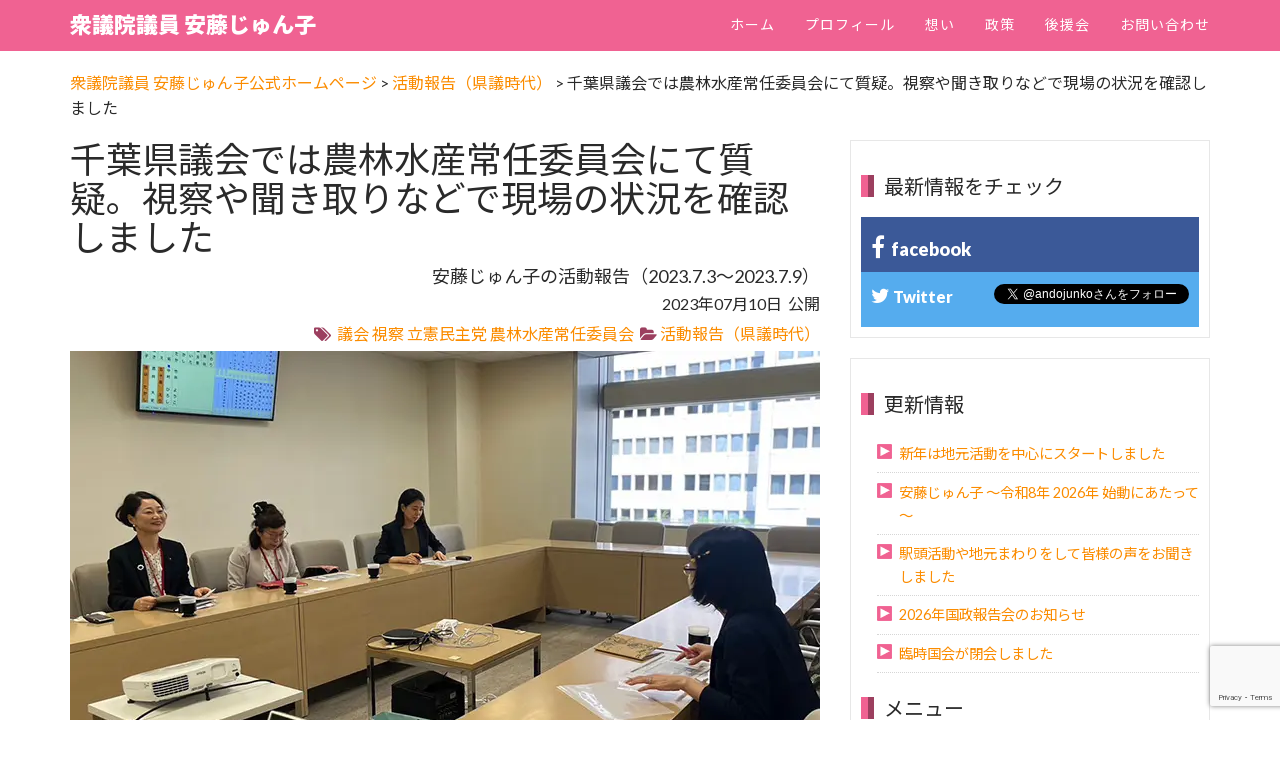

--- FILE ---
content_type: text/html; charset=UTF-8
request_url: https://andojunko.net/activity_report/4558/
body_size: 22708
content:
<!DOCTYPE html >
<head>
<meta charset="utf-8">
<!--[if IE]><meta http-equiv="x-ua-compatible" content="IE=9" /><![endif]-->
<meta name="viewport" content="width=device-width, initial-scale=1">


<link rel="profile" href="http://gmpg.org/xfn/11" />
<link rel="pingback" href="https://andojunko.net/xmlrpc.php" />
<script data-cfasync="false" data-no-defer="1" data-no-minify="1" data-no-optimize="1">var ewww_webp_supported=!1;function check_webp_feature(A,e){var w;e=void 0!==e?e:function(){},ewww_webp_supported?e(ewww_webp_supported):((w=new Image).onload=function(){ewww_webp_supported=0<w.width&&0<w.height,e&&e(ewww_webp_supported)},w.onerror=function(){e&&e(!1)},w.src="data:image/webp;base64,"+{alpha:"UklGRkoAAABXRUJQVlA4WAoAAAAQAAAAAAAAAAAAQUxQSAwAAAARBxAR/Q9ERP8DAABWUDggGAAAABQBAJ0BKgEAAQAAAP4AAA3AAP7mtQAAAA=="}[A])}check_webp_feature("alpha");</script><script data-cfasync="false" data-no-defer="1" data-no-minify="1" data-no-optimize="1">var Arrive=function(c,w){"use strict";if(c.MutationObserver&&"undefined"!=typeof HTMLElement){var r,a=0,u=(r=HTMLElement.prototype.matches||HTMLElement.prototype.webkitMatchesSelector||HTMLElement.prototype.mozMatchesSelector||HTMLElement.prototype.msMatchesSelector,{matchesSelector:function(e,t){return e instanceof HTMLElement&&r.call(e,t)},addMethod:function(e,t,r){var a=e[t];e[t]=function(){return r.length==arguments.length?r.apply(this,arguments):"function"==typeof a?a.apply(this,arguments):void 0}},callCallbacks:function(e,t){t&&t.options.onceOnly&&1==t.firedElems.length&&(e=[e[0]]);for(var r,a=0;r=e[a];a++)r&&r.callback&&r.callback.call(r.elem,r.elem);t&&t.options.onceOnly&&1==t.firedElems.length&&t.me.unbindEventWithSelectorAndCallback.call(t.target,t.selector,t.callback)},checkChildNodesRecursively:function(e,t,r,a){for(var i,n=0;i=e[n];n++)r(i,t,a)&&a.push({callback:t.callback,elem:i}),0<i.childNodes.length&&u.checkChildNodesRecursively(i.childNodes,t,r,a)},mergeArrays:function(e,t){var r,a={};for(r in e)e.hasOwnProperty(r)&&(a[r]=e[r]);for(r in t)t.hasOwnProperty(r)&&(a[r]=t[r]);return a},toElementsArray:function(e){return e=void 0!==e&&("number"!=typeof e.length||e===c)?[e]:e}}),e=(l.prototype.addEvent=function(e,t,r,a){a={target:e,selector:t,options:r,callback:a,firedElems:[]};return this._beforeAdding&&this._beforeAdding(a),this._eventsBucket.push(a),a},l.prototype.removeEvent=function(e){for(var t,r=this._eventsBucket.length-1;t=this._eventsBucket[r];r--)e(t)&&(this._beforeRemoving&&this._beforeRemoving(t),(t=this._eventsBucket.splice(r,1))&&t.length&&(t[0].callback=null))},l.prototype.beforeAdding=function(e){this._beforeAdding=e},l.prototype.beforeRemoving=function(e){this._beforeRemoving=e},l),t=function(i,n){var o=new e,l=this,s={fireOnAttributesModification:!1};return o.beforeAdding(function(t){var e=t.target;e!==c.document&&e!==c||(e=document.getElementsByTagName("html")[0]);var r=new MutationObserver(function(e){n.call(this,e,t)}),a=i(t.options);r.observe(e,a),t.observer=r,t.me=l}),o.beforeRemoving(function(e){e.observer.disconnect()}),this.bindEvent=function(e,t,r){t=u.mergeArrays(s,t);for(var a=u.toElementsArray(this),i=0;i<a.length;i++)o.addEvent(a[i],e,t,r)},this.unbindEvent=function(){var r=u.toElementsArray(this);o.removeEvent(function(e){for(var t=0;t<r.length;t++)if(this===w||e.target===r[t])return!0;return!1})},this.unbindEventWithSelectorOrCallback=function(r){var a=u.toElementsArray(this),i=r,e="function"==typeof r?function(e){for(var t=0;t<a.length;t++)if((this===w||e.target===a[t])&&e.callback===i)return!0;return!1}:function(e){for(var t=0;t<a.length;t++)if((this===w||e.target===a[t])&&e.selector===r)return!0;return!1};o.removeEvent(e)},this.unbindEventWithSelectorAndCallback=function(r,a){var i=u.toElementsArray(this);o.removeEvent(function(e){for(var t=0;t<i.length;t++)if((this===w||e.target===i[t])&&e.selector===r&&e.callback===a)return!0;return!1})},this},i=new function(){var s={fireOnAttributesModification:!1,onceOnly:!1,existing:!1};function n(e,t,r){return!(!u.matchesSelector(e,t.selector)||(e._id===w&&(e._id=a++),-1!=t.firedElems.indexOf(e._id)))&&(t.firedElems.push(e._id),!0)}var c=(i=new t(function(e){var t={attributes:!1,childList:!0,subtree:!0};return e.fireOnAttributesModification&&(t.attributes=!0),t},function(e,i){e.forEach(function(e){var t=e.addedNodes,r=e.target,a=[];null!==t&&0<t.length?u.checkChildNodesRecursively(t,i,n,a):"attributes"===e.type&&n(r,i)&&a.push({callback:i.callback,elem:r}),u.callCallbacks(a,i)})})).bindEvent;return i.bindEvent=function(e,t,r){t=void 0===r?(r=t,s):u.mergeArrays(s,t);var a=u.toElementsArray(this);if(t.existing){for(var i=[],n=0;n<a.length;n++)for(var o=a[n].querySelectorAll(e),l=0;l<o.length;l++)i.push({callback:r,elem:o[l]});if(t.onceOnly&&i.length)return r.call(i[0].elem,i[0].elem);setTimeout(u.callCallbacks,1,i)}c.call(this,e,t,r)},i},o=new function(){var a={};function i(e,t){return u.matchesSelector(e,t.selector)}var n=(o=new t(function(){return{childList:!0,subtree:!0}},function(e,r){e.forEach(function(e){var t=e.removedNodes,e=[];null!==t&&0<t.length&&u.checkChildNodesRecursively(t,r,i,e),u.callCallbacks(e,r)})})).bindEvent;return o.bindEvent=function(e,t,r){t=void 0===r?(r=t,a):u.mergeArrays(a,t),n.call(this,e,t,r)},o};d(HTMLElement.prototype),d(NodeList.prototype),d(HTMLCollection.prototype),d(HTMLDocument.prototype),d(Window.prototype);var n={};return s(i,n,"unbindAllArrive"),s(o,n,"unbindAllLeave"),n}function l(){this._eventsBucket=[],this._beforeAdding=null,this._beforeRemoving=null}function s(e,t,r){u.addMethod(t,r,e.unbindEvent),u.addMethod(t,r,e.unbindEventWithSelectorOrCallback),u.addMethod(t,r,e.unbindEventWithSelectorAndCallback)}function d(e){e.arrive=i.bindEvent,s(i,e,"unbindArrive"),e.leave=o.bindEvent,s(o,e,"unbindLeave")}}(window,void 0),ewww_webp_supported=!1;function check_webp_feature(e,t){var r;ewww_webp_supported?t(ewww_webp_supported):((r=new Image).onload=function(){ewww_webp_supported=0<r.width&&0<r.height,t(ewww_webp_supported)},r.onerror=function(){t(!1)},r.src="data:image/webp;base64,"+{alpha:"UklGRkoAAABXRUJQVlA4WAoAAAAQAAAAAAAAAAAAQUxQSAwAAAARBxAR/Q9ERP8DAABWUDggGAAAABQBAJ0BKgEAAQAAAP4AAA3AAP7mtQAAAA==",animation:"UklGRlIAAABXRUJQVlA4WAoAAAASAAAAAAAAAAAAQU5JTQYAAAD/////AABBTk1GJgAAAAAAAAAAAAAAAAAAAGQAAABWUDhMDQAAAC8AAAAQBxAREYiI/gcA"}[e])}function ewwwLoadImages(e){if(e){for(var t=document.querySelectorAll(".batch-image img, .image-wrapper a, .ngg-pro-masonry-item a, .ngg-galleria-offscreen-seo-wrapper a"),r=0,a=t.length;r<a;r++)ewwwAttr(t[r],"data-src",t[r].getAttribute("data-webp")),ewwwAttr(t[r],"data-thumbnail",t[r].getAttribute("data-webp-thumbnail"));for(var i=document.querySelectorAll("div.woocommerce-product-gallery__image"),r=0,a=i.length;r<a;r++)ewwwAttr(i[r],"data-thumb",i[r].getAttribute("data-webp-thumb"))}for(var n=document.querySelectorAll("video"),r=0,a=n.length;r<a;r++)ewwwAttr(n[r],"poster",e?n[r].getAttribute("data-poster-webp"):n[r].getAttribute("data-poster-image"));for(var o,l=document.querySelectorAll("img.ewww_webp_lazy_load"),r=0,a=l.length;r<a;r++)e&&(ewwwAttr(l[r],"data-lazy-srcset",l[r].getAttribute("data-lazy-srcset-webp")),ewwwAttr(l[r],"data-srcset",l[r].getAttribute("data-srcset-webp")),ewwwAttr(l[r],"data-lazy-src",l[r].getAttribute("data-lazy-src-webp")),ewwwAttr(l[r],"data-src",l[r].getAttribute("data-src-webp")),ewwwAttr(l[r],"data-orig-file",l[r].getAttribute("data-webp-orig-file")),ewwwAttr(l[r],"data-medium-file",l[r].getAttribute("data-webp-medium-file")),ewwwAttr(l[r],"data-large-file",l[r].getAttribute("data-webp-large-file")),null!=(o=l[r].getAttribute("srcset"))&&!1!==o&&o.includes("R0lGOD")&&ewwwAttr(l[r],"src",l[r].getAttribute("data-lazy-src-webp"))),l[r].className=l[r].className.replace(/\bewww_webp_lazy_load\b/,"");for(var s=document.querySelectorAll(".ewww_webp"),r=0,a=s.length;r<a;r++)e?(ewwwAttr(s[r],"srcset",s[r].getAttribute("data-srcset-webp")),ewwwAttr(s[r],"src",s[r].getAttribute("data-src-webp")),ewwwAttr(s[r],"data-orig-file",s[r].getAttribute("data-webp-orig-file")),ewwwAttr(s[r],"data-medium-file",s[r].getAttribute("data-webp-medium-file")),ewwwAttr(s[r],"data-large-file",s[r].getAttribute("data-webp-large-file")),ewwwAttr(s[r],"data-large_image",s[r].getAttribute("data-webp-large_image")),ewwwAttr(s[r],"data-src",s[r].getAttribute("data-webp-src"))):(ewwwAttr(s[r],"srcset",s[r].getAttribute("data-srcset-img")),ewwwAttr(s[r],"src",s[r].getAttribute("data-src-img"))),s[r].className=s[r].className.replace(/\bewww_webp\b/,"ewww_webp_loaded");window.jQuery&&jQuery.fn.isotope&&jQuery.fn.imagesLoaded&&(jQuery(".fusion-posts-container-infinite").imagesLoaded(function(){jQuery(".fusion-posts-container-infinite").hasClass("isotope")&&jQuery(".fusion-posts-container-infinite").isotope()}),jQuery(".fusion-portfolio:not(.fusion-recent-works) .fusion-portfolio-wrapper").imagesLoaded(function(){jQuery(".fusion-portfolio:not(.fusion-recent-works) .fusion-portfolio-wrapper").isotope()}))}function ewwwWebPInit(e){ewwwLoadImages(e),ewwwNggLoadGalleries(e),document.arrive(".ewww_webp",function(){ewwwLoadImages(e)}),document.arrive(".ewww_webp_lazy_load",function(){ewwwLoadImages(e)}),document.arrive("videos",function(){ewwwLoadImages(e)}),"loading"==document.readyState?document.addEventListener("DOMContentLoaded",ewwwJSONParserInit):("undefined"!=typeof galleries&&ewwwNggParseGalleries(e),ewwwWooParseVariations(e))}function ewwwAttr(e,t,r){null!=r&&!1!==r&&e.setAttribute(t,r)}function ewwwJSONParserInit(){"undefined"!=typeof galleries&&check_webp_feature("alpha",ewwwNggParseGalleries),check_webp_feature("alpha",ewwwWooParseVariations)}function ewwwWooParseVariations(e){if(e)for(var t=document.querySelectorAll("form.variations_form"),r=0,a=t.length;r<a;r++){var i=t[r].getAttribute("data-product_variations"),n=!1;try{for(var o in i=JSON.parse(i))void 0!==i[o]&&void 0!==i[o].image&&(void 0!==i[o].image.src_webp&&(i[o].image.src=i[o].image.src_webp,n=!0),void 0!==i[o].image.srcset_webp&&(i[o].image.srcset=i[o].image.srcset_webp,n=!0),void 0!==i[o].image.full_src_webp&&(i[o].image.full_src=i[o].image.full_src_webp,n=!0),void 0!==i[o].image.gallery_thumbnail_src_webp&&(i[o].image.gallery_thumbnail_src=i[o].image.gallery_thumbnail_src_webp,n=!0),void 0!==i[o].image.thumb_src_webp&&(i[o].image.thumb_src=i[o].image.thumb_src_webp,n=!0));n&&ewwwAttr(t[r],"data-product_variations",JSON.stringify(i))}catch(e){}}}function ewwwNggParseGalleries(e){if(e)for(var t in galleries){var r=galleries[t];galleries[t].images_list=ewwwNggParseImageList(r.images_list)}}function ewwwNggLoadGalleries(e){e&&document.addEventListener("ngg.galleria.themeadded",function(e,t){window.ngg_galleria._create_backup=window.ngg_galleria.create,window.ngg_galleria.create=function(e,t){var r=$(e).data("id");return galleries["gallery_"+r].images_list=ewwwNggParseImageList(galleries["gallery_"+r].images_list),window.ngg_galleria._create_backup(e,t)}})}function ewwwNggParseImageList(e){for(var t in e){var r=e[t];if(void 0!==r["image-webp"]&&(e[t].image=r["image-webp"],delete e[t]["image-webp"]),void 0!==r["thumb-webp"]&&(e[t].thumb=r["thumb-webp"],delete e[t]["thumb-webp"]),void 0!==r.full_image_webp&&(e[t].full_image=r.full_image_webp,delete e[t].full_image_webp),void 0!==r.srcsets)for(var a in r.srcsets)nggSrcset=r.srcsets[a],void 0!==r.srcsets[a+"-webp"]&&(e[t].srcsets[a]=r.srcsets[a+"-webp"],delete e[t].srcsets[a+"-webp"]);if(void 0!==r.full_srcsets)for(var i in r.full_srcsets)nggFSrcset=r.full_srcsets[i],void 0!==r.full_srcsets[i+"-webp"]&&(e[t].full_srcsets[i]=r.full_srcsets[i+"-webp"],delete e[t].full_srcsets[i+"-webp"])}return e}check_webp_feature("alpha",ewwwWebPInit);</script>	<style>img:is([sizes="auto" i], [sizes^="auto," i]) { contain-intrinsic-size: 3000px 1500px }</style>
	
		<!-- All in One SEO 4.9.3 - aioseo.com -->
		<title>千葉県議会では農林水産常任委員会にて質疑。視察や聞き取りなどで現場の状況を確認しました | 衆議院議員 安藤じゅん子</title>
	<meta name="description" content="千葉県議会では常任委員会が開かれました。 安藤じゅん子は農林水産常任委員会に所属しており、質疑を行いました。 そのほか、会派視察、委員会視察、聞き取り調査などを行い、現場の状況や取り組みを確認してまいりました。" />
	<meta name="robots" content="max-snippet:-1, max-image-preview:large, max-video-preview:-1" />
	<meta name="author" content="ando-admin"/>
	<meta name="keywords" content="議会,視察,立憲民主党,農林水産常任委員会" />
	<link rel="canonical" href="https://andojunko.net/activity_report/4558/" />
	<meta name="generator" content="All in One SEO (AIOSEO) 4.9.3" />
		<meta property="og:locale" content="ja_JP" />
		<meta property="og:site_name" content="千葉県議会議員 安藤じゅん子（松戸市選出）公式ホームページ" />
		<meta property="og:type" content="article" />
		<meta property="og:title" content="千葉県議会では農林水産常任委員会にて質疑。視察や聞き取りなどで現場の状況を確認しました | 衆議院議員 安藤じゅん子" />
		<meta property="og:description" content="千葉県議会では常任委員会が開かれました。 安藤じゅん子は農林水産常任委員会に所属しており、質疑を行いました。 そのほか、会派視察、委員会視察、聞き取り調査などを行い、現場の状況や取り組みを確認してまいりました。" />
		<meta property="og:url" content="https://andojunko.net/activity_report/4558/" />
		<meta property="fb:app_id" content="279336872208705" />
		<meta property="og:image" content="https://andojunko.net/wp-content/uploads/2023/07/2023-07-2-1.jpg" />
		<meta property="og:image:secure_url" content="https://andojunko.net/wp-content/uploads/2023/07/2023-07-2-1.jpg" />
		<meta property="og:image:width" content="750" />
		<meta property="og:image:height" content="400" />
		<meta property="article:published_time" content="2023-07-10T08:06:41+00:00" />
		<meta property="article:modified_time" content="2023-07-10T08:06:41+00:00" />
		<meta property="article:publisher" content="https://www.facebook.com/andojunko0529" />
		<meta name="twitter:card" content="summary" />
		<meta name="twitter:site" content="@andojunko" />
		<meta name="twitter:title" content="千葉県議会では農林水産常任委員会にて質疑。視察や聞き取りなどで現場の状況を確認しました | 衆議院議員 安藤じゅん子" />
		<meta name="twitter:description" content="千葉県議会では常任委員会が開かれました。 安藤じゅん子は農林水産常任委員会に所属しており、質疑を行いました。 そのほか、会派視察、委員会視察、聞き取り調査などを行い、現場の状況や取り組みを確認してまいりました。" />
		<meta name="twitter:creator" content="@andojunko" />
		<meta name="twitter:image" content="https://andojunko.net/wp-content/uploads/2023/07/2023-07-2-1.jpg" />
		<script type="application/ld+json" class="aioseo-schema">
			{"@context":"https:\/\/schema.org","@graph":[{"@type":"Article","@id":"https:\/\/andojunko.net\/activity_report\/4558\/#article","name":"\u5343\u8449\u770c\u8b70\u4f1a\u3067\u306f\u8fb2\u6797\u6c34\u7523\u5e38\u4efb\u59d4\u54e1\u4f1a\u306b\u3066\u8cea\u7591\u3002\u8996\u5bdf\u3084\u805e\u304d\u53d6\u308a\u306a\u3069\u3067\u73fe\u5834\u306e\u72b6\u6cc1\u3092\u78ba\u8a8d\u3057\u307e\u3057\u305f | \u8846\u8b70\u9662\u8b70\u54e1 \u5b89\u85e4\u3058\u3085\u3093\u5b50","headline":"\u5343\u8449\u770c\u8b70\u4f1a\u3067\u306f\u8fb2\u6797\u6c34\u7523\u5e38\u4efb\u59d4\u54e1\u4f1a\u306b\u3066\u8cea\u7591\u3002\u8996\u5bdf\u3084\u805e\u304d\u53d6\u308a\u306a\u3069\u3067\u73fe\u5834\u306e\u72b6\u6cc1\u3092\u78ba\u8a8d\u3057\u307e\u3057\u305f","author":{"@id":"https:\/\/andojunko.net\/author\/ando-admin\/#author"},"publisher":{"@id":"https:\/\/andojunko.net\/#person"},"image":{"@type":"ImageObject","url":"https:\/\/andojunko.net\/wp-content\/uploads\/2023\/07\/2023-07-2-1.jpg","width":750,"height":400},"datePublished":"2023-07-10T17:06:41+09:00","dateModified":"2023-07-10T17:06:41+09:00","inLanguage":"ja","mainEntityOfPage":{"@id":"https:\/\/andojunko.net\/activity_report\/4558\/#webpage"},"isPartOf":{"@id":"https:\/\/andojunko.net\/activity_report\/4558\/#webpage"},"articleSection":"\u6d3b\u52d5\u5831\u544a\uff08\u770c\u8b70\u6642\u4ee3\uff09, \u8b70\u4f1a, \u8996\u5bdf, \u7acb\u61b2\u6c11\u4e3b\u515a, \u8fb2\u6797\u6c34\u7523\u5e38\u4efb\u59d4\u54e1\u4f1a"},{"@type":"BreadcrumbList","@id":"https:\/\/andojunko.net\/activity_report\/4558\/#breadcrumblist","itemListElement":[{"@type":"ListItem","@id":"https:\/\/andojunko.net#listItem","position":1,"name":"Home","item":"https:\/\/andojunko.net","nextItem":{"@type":"ListItem","@id":"https:\/\/andojunko.net\/category\/activity_report\/#listItem","name":"\u6d3b\u52d5\u5831\u544a\uff08\u770c\u8b70\u6642\u4ee3\uff09"}},{"@type":"ListItem","@id":"https:\/\/andojunko.net\/category\/activity_report\/#listItem","position":2,"name":"\u6d3b\u52d5\u5831\u544a\uff08\u770c\u8b70\u6642\u4ee3\uff09","item":"https:\/\/andojunko.net\/category\/activity_report\/","nextItem":{"@type":"ListItem","@id":"https:\/\/andojunko.net\/activity_report\/4558\/#listItem","name":"\u5343\u8449\u770c\u8b70\u4f1a\u3067\u306f\u8fb2\u6797\u6c34\u7523\u5e38\u4efb\u59d4\u54e1\u4f1a\u306b\u3066\u8cea\u7591\u3002\u8996\u5bdf\u3084\u805e\u304d\u53d6\u308a\u306a\u3069\u3067\u73fe\u5834\u306e\u72b6\u6cc1\u3092\u78ba\u8a8d\u3057\u307e\u3057\u305f"},"previousItem":{"@type":"ListItem","@id":"https:\/\/andojunko.net#listItem","name":"Home"}},{"@type":"ListItem","@id":"https:\/\/andojunko.net\/activity_report\/4558\/#listItem","position":3,"name":"\u5343\u8449\u770c\u8b70\u4f1a\u3067\u306f\u8fb2\u6797\u6c34\u7523\u5e38\u4efb\u59d4\u54e1\u4f1a\u306b\u3066\u8cea\u7591\u3002\u8996\u5bdf\u3084\u805e\u304d\u53d6\u308a\u306a\u3069\u3067\u73fe\u5834\u306e\u72b6\u6cc1\u3092\u78ba\u8a8d\u3057\u307e\u3057\u305f","previousItem":{"@type":"ListItem","@id":"https:\/\/andojunko.net\/category\/activity_report\/#listItem","name":"\u6d3b\u52d5\u5831\u544a\uff08\u770c\u8b70\u6642\u4ee3\uff09"}}]},{"@type":"Person","@id":"https:\/\/andojunko.net\/#person","name":"ando-admin","image":{"@type":"ImageObject","@id":"https:\/\/andojunko.net\/activity_report\/4558\/#personImage","url":"https:\/\/secure.gravatar.com\/avatar\/685eecc0613ff636644a761774d67a19?s=96&d=mm&r=g","width":96,"height":96,"caption":"ando-admin"}},{"@type":"Person","@id":"https:\/\/andojunko.net\/author\/ando-admin\/#author","url":"https:\/\/andojunko.net\/author\/ando-admin\/","name":"ando-admin","image":{"@type":"ImageObject","@id":"https:\/\/andojunko.net\/activity_report\/4558\/#authorImage","url":"https:\/\/secure.gravatar.com\/avatar\/685eecc0613ff636644a761774d67a19?s=96&d=mm&r=g","width":96,"height":96,"caption":"ando-admin"}},{"@type":"WebPage","@id":"https:\/\/andojunko.net\/activity_report\/4558\/#webpage","url":"https:\/\/andojunko.net\/activity_report\/4558\/","name":"\u5343\u8449\u770c\u8b70\u4f1a\u3067\u306f\u8fb2\u6797\u6c34\u7523\u5e38\u4efb\u59d4\u54e1\u4f1a\u306b\u3066\u8cea\u7591\u3002\u8996\u5bdf\u3084\u805e\u304d\u53d6\u308a\u306a\u3069\u3067\u73fe\u5834\u306e\u72b6\u6cc1\u3092\u78ba\u8a8d\u3057\u307e\u3057\u305f | \u8846\u8b70\u9662\u8b70\u54e1 \u5b89\u85e4\u3058\u3085\u3093\u5b50","description":"\u5343\u8449\u770c\u8b70\u4f1a\u3067\u306f\u5e38\u4efb\u59d4\u54e1\u4f1a\u304c\u958b\u304b\u308c\u307e\u3057\u305f\u3002 \u5b89\u85e4\u3058\u3085\u3093\u5b50\u306f\u8fb2\u6797\u6c34\u7523\u5e38\u4efb\u59d4\u54e1\u4f1a\u306b\u6240\u5c5e\u3057\u3066\u304a\u308a\u3001\u8cea\u7591\u3092\u884c\u3044\u307e\u3057\u305f\u3002 \u305d\u306e\u307b\u304b\u3001\u4f1a\u6d3e\u8996\u5bdf\u3001\u59d4\u54e1\u4f1a\u8996\u5bdf\u3001\u805e\u304d\u53d6\u308a\u8abf\u67fb\u306a\u3069\u3092\u884c\u3044\u3001\u73fe\u5834\u306e\u72b6\u6cc1\u3084\u53d6\u308a\u7d44\u307f\u3092\u78ba\u8a8d\u3057\u3066\u307e\u3044\u308a\u307e\u3057\u305f\u3002","inLanguage":"ja","isPartOf":{"@id":"https:\/\/andojunko.net\/#website"},"breadcrumb":{"@id":"https:\/\/andojunko.net\/activity_report\/4558\/#breadcrumblist"},"author":{"@id":"https:\/\/andojunko.net\/author\/ando-admin\/#author"},"creator":{"@id":"https:\/\/andojunko.net\/author\/ando-admin\/#author"},"image":{"@type":"ImageObject","url":"https:\/\/andojunko.net\/wp-content\/uploads\/2023\/07\/2023-07-2-1.jpg","@id":"https:\/\/andojunko.net\/activity_report\/4558\/#mainImage","width":750,"height":400},"primaryImageOfPage":{"@id":"https:\/\/andojunko.net\/activity_report\/4558\/#mainImage"},"datePublished":"2023-07-10T17:06:41+09:00","dateModified":"2023-07-10T17:06:41+09:00"},{"@type":"WebSite","@id":"https:\/\/andojunko.net\/#website","url":"https:\/\/andojunko.net\/","name":"\u8846\u8b70\u9662\u8b70\u54e1 \u5b89\u85e4\u3058\u3085\u3093\u5b50\u516c\u5f0f\u30db\u30fc\u30e0\u30da\u30fc\u30b8","description":"\u8846\u8b70\u9662\u8b70\u54e1\uff08\u5343\u84496\u533a \uff09\u9078\u51fa \u5b89\u85e4\u3058\u3085\u3093\u5b50\uff08\u7acb\u61b2\u6c11\u4e3b\u515a\uff09\u3067\u3059\u3002\u5e02\u8b701\u671f\u3001\u770c\u8b703\u671f\u306e\u7d4c\u9a13\u3092\u6d3b\u304b\u3057\u3001\u5730\u57df\u306e\u58f0\u3092\u56fd\u653f\u3078\u5c4a\u3051\u3001\u307e\u3063\u3068\u3046\u306a\u653f\u6cbb\u3092\u53d6\u308a\u623b\u3057\u307e\u3059","inLanguage":"ja","publisher":{"@id":"https:\/\/andojunko.net\/#person"}}]}
		</script>
		<!-- All in One SEO -->

<link rel='stylesheet' id='wp-block-library-css' href='https://andojunko.net/wp-includes/css/dist/block-library/style.min.css?ver=6.7.4' type='text/css' media='all' />
<link rel='stylesheet' id='aioseo/css/src/vue/standalone/blocks/table-of-contents/global.scss-css' href='https://andojunko.net/wp-content/plugins/all-in-one-seo-pack/dist/Lite/assets/css/table-of-contents/global.e90f6d47.css?ver=4.9.3' type='text/css' media='all' />
<style id='classic-theme-styles-inline-css' type='text/css'>
/*! This file is auto-generated */
.wp-block-button__link{color:#fff;background-color:#32373c;border-radius:9999px;box-shadow:none;text-decoration:none;padding:calc(.667em + 2px) calc(1.333em + 2px);font-size:1.125em}.wp-block-file__button{background:#32373c;color:#fff;text-decoration:none}
</style>
<style id='global-styles-inline-css' type='text/css'>
:root{--wp--preset--aspect-ratio--square: 1;--wp--preset--aspect-ratio--4-3: 4/3;--wp--preset--aspect-ratio--3-4: 3/4;--wp--preset--aspect-ratio--3-2: 3/2;--wp--preset--aspect-ratio--2-3: 2/3;--wp--preset--aspect-ratio--16-9: 16/9;--wp--preset--aspect-ratio--9-16: 9/16;--wp--preset--color--black: #000000;--wp--preset--color--cyan-bluish-gray: #abb8c3;--wp--preset--color--white: #ffffff;--wp--preset--color--pale-pink: #f78da7;--wp--preset--color--vivid-red: #cf2e2e;--wp--preset--color--luminous-vivid-orange: #ff6900;--wp--preset--color--luminous-vivid-amber: #fcb900;--wp--preset--color--light-green-cyan: #7bdcb5;--wp--preset--color--vivid-green-cyan: #00d084;--wp--preset--color--pale-cyan-blue: #8ed1fc;--wp--preset--color--vivid-cyan-blue: #0693e3;--wp--preset--color--vivid-purple: #9b51e0;--wp--preset--gradient--vivid-cyan-blue-to-vivid-purple: linear-gradient(135deg,rgba(6,147,227,1) 0%,rgb(155,81,224) 100%);--wp--preset--gradient--light-green-cyan-to-vivid-green-cyan: linear-gradient(135deg,rgb(122,220,180) 0%,rgb(0,208,130) 100%);--wp--preset--gradient--luminous-vivid-amber-to-luminous-vivid-orange: linear-gradient(135deg,rgba(252,185,0,1) 0%,rgba(255,105,0,1) 100%);--wp--preset--gradient--luminous-vivid-orange-to-vivid-red: linear-gradient(135deg,rgba(255,105,0,1) 0%,rgb(207,46,46) 100%);--wp--preset--gradient--very-light-gray-to-cyan-bluish-gray: linear-gradient(135deg,rgb(238,238,238) 0%,rgb(169,184,195) 100%);--wp--preset--gradient--cool-to-warm-spectrum: linear-gradient(135deg,rgb(74,234,220) 0%,rgb(151,120,209) 20%,rgb(207,42,186) 40%,rgb(238,44,130) 60%,rgb(251,105,98) 80%,rgb(254,248,76) 100%);--wp--preset--gradient--blush-light-purple: linear-gradient(135deg,rgb(255,206,236) 0%,rgb(152,150,240) 100%);--wp--preset--gradient--blush-bordeaux: linear-gradient(135deg,rgb(254,205,165) 0%,rgb(254,45,45) 50%,rgb(107,0,62) 100%);--wp--preset--gradient--luminous-dusk: linear-gradient(135deg,rgb(255,203,112) 0%,rgb(199,81,192) 50%,rgb(65,88,208) 100%);--wp--preset--gradient--pale-ocean: linear-gradient(135deg,rgb(255,245,203) 0%,rgb(182,227,212) 50%,rgb(51,167,181) 100%);--wp--preset--gradient--electric-grass: linear-gradient(135deg,rgb(202,248,128) 0%,rgb(113,206,126) 100%);--wp--preset--gradient--midnight: linear-gradient(135deg,rgb(2,3,129) 0%,rgb(40,116,252) 100%);--wp--preset--font-size--small: 13px;--wp--preset--font-size--medium: 20px;--wp--preset--font-size--large: 36px;--wp--preset--font-size--x-large: 42px;--wp--preset--spacing--20: 0.44rem;--wp--preset--spacing--30: 0.67rem;--wp--preset--spacing--40: 1rem;--wp--preset--spacing--50: 1.5rem;--wp--preset--spacing--60: 2.25rem;--wp--preset--spacing--70: 3.38rem;--wp--preset--spacing--80: 5.06rem;--wp--preset--shadow--natural: 6px 6px 9px rgba(0, 0, 0, 0.2);--wp--preset--shadow--deep: 12px 12px 50px rgba(0, 0, 0, 0.4);--wp--preset--shadow--sharp: 6px 6px 0px rgba(0, 0, 0, 0.2);--wp--preset--shadow--outlined: 6px 6px 0px -3px rgba(255, 255, 255, 1), 6px 6px rgba(0, 0, 0, 1);--wp--preset--shadow--crisp: 6px 6px 0px rgba(0, 0, 0, 1);}:where(.is-layout-flex){gap: 0.5em;}:where(.is-layout-grid){gap: 0.5em;}body .is-layout-flex{display: flex;}.is-layout-flex{flex-wrap: wrap;align-items: center;}.is-layout-flex > :is(*, div){margin: 0;}body .is-layout-grid{display: grid;}.is-layout-grid > :is(*, div){margin: 0;}:where(.wp-block-columns.is-layout-flex){gap: 2em;}:where(.wp-block-columns.is-layout-grid){gap: 2em;}:where(.wp-block-post-template.is-layout-flex){gap: 1.25em;}:where(.wp-block-post-template.is-layout-grid){gap: 1.25em;}.has-black-color{color: var(--wp--preset--color--black) !important;}.has-cyan-bluish-gray-color{color: var(--wp--preset--color--cyan-bluish-gray) !important;}.has-white-color{color: var(--wp--preset--color--white) !important;}.has-pale-pink-color{color: var(--wp--preset--color--pale-pink) !important;}.has-vivid-red-color{color: var(--wp--preset--color--vivid-red) !important;}.has-luminous-vivid-orange-color{color: var(--wp--preset--color--luminous-vivid-orange) !important;}.has-luminous-vivid-amber-color{color: var(--wp--preset--color--luminous-vivid-amber) !important;}.has-light-green-cyan-color{color: var(--wp--preset--color--light-green-cyan) !important;}.has-vivid-green-cyan-color{color: var(--wp--preset--color--vivid-green-cyan) !important;}.has-pale-cyan-blue-color{color: var(--wp--preset--color--pale-cyan-blue) !important;}.has-vivid-cyan-blue-color{color: var(--wp--preset--color--vivid-cyan-blue) !important;}.has-vivid-purple-color{color: var(--wp--preset--color--vivid-purple) !important;}.has-black-background-color{background-color: var(--wp--preset--color--black) !important;}.has-cyan-bluish-gray-background-color{background-color: var(--wp--preset--color--cyan-bluish-gray) !important;}.has-white-background-color{background-color: var(--wp--preset--color--white) !important;}.has-pale-pink-background-color{background-color: var(--wp--preset--color--pale-pink) !important;}.has-vivid-red-background-color{background-color: var(--wp--preset--color--vivid-red) !important;}.has-luminous-vivid-orange-background-color{background-color: var(--wp--preset--color--luminous-vivid-orange) !important;}.has-luminous-vivid-amber-background-color{background-color: var(--wp--preset--color--luminous-vivid-amber) !important;}.has-light-green-cyan-background-color{background-color: var(--wp--preset--color--light-green-cyan) !important;}.has-vivid-green-cyan-background-color{background-color: var(--wp--preset--color--vivid-green-cyan) !important;}.has-pale-cyan-blue-background-color{background-color: var(--wp--preset--color--pale-cyan-blue) !important;}.has-vivid-cyan-blue-background-color{background-color: var(--wp--preset--color--vivid-cyan-blue) !important;}.has-vivid-purple-background-color{background-color: var(--wp--preset--color--vivid-purple) !important;}.has-black-border-color{border-color: var(--wp--preset--color--black) !important;}.has-cyan-bluish-gray-border-color{border-color: var(--wp--preset--color--cyan-bluish-gray) !important;}.has-white-border-color{border-color: var(--wp--preset--color--white) !important;}.has-pale-pink-border-color{border-color: var(--wp--preset--color--pale-pink) !important;}.has-vivid-red-border-color{border-color: var(--wp--preset--color--vivid-red) !important;}.has-luminous-vivid-orange-border-color{border-color: var(--wp--preset--color--luminous-vivid-orange) !important;}.has-luminous-vivid-amber-border-color{border-color: var(--wp--preset--color--luminous-vivid-amber) !important;}.has-light-green-cyan-border-color{border-color: var(--wp--preset--color--light-green-cyan) !important;}.has-vivid-green-cyan-border-color{border-color: var(--wp--preset--color--vivid-green-cyan) !important;}.has-pale-cyan-blue-border-color{border-color: var(--wp--preset--color--pale-cyan-blue) !important;}.has-vivid-cyan-blue-border-color{border-color: var(--wp--preset--color--vivid-cyan-blue) !important;}.has-vivid-purple-border-color{border-color: var(--wp--preset--color--vivid-purple) !important;}.has-vivid-cyan-blue-to-vivid-purple-gradient-background{background: var(--wp--preset--gradient--vivid-cyan-blue-to-vivid-purple) !important;}.has-light-green-cyan-to-vivid-green-cyan-gradient-background{background: var(--wp--preset--gradient--light-green-cyan-to-vivid-green-cyan) !important;}.has-luminous-vivid-amber-to-luminous-vivid-orange-gradient-background{background: var(--wp--preset--gradient--luminous-vivid-amber-to-luminous-vivid-orange) !important;}.has-luminous-vivid-orange-to-vivid-red-gradient-background{background: var(--wp--preset--gradient--luminous-vivid-orange-to-vivid-red) !important;}.has-very-light-gray-to-cyan-bluish-gray-gradient-background{background: var(--wp--preset--gradient--very-light-gray-to-cyan-bluish-gray) !important;}.has-cool-to-warm-spectrum-gradient-background{background: var(--wp--preset--gradient--cool-to-warm-spectrum) !important;}.has-blush-light-purple-gradient-background{background: var(--wp--preset--gradient--blush-light-purple) !important;}.has-blush-bordeaux-gradient-background{background: var(--wp--preset--gradient--blush-bordeaux) !important;}.has-luminous-dusk-gradient-background{background: var(--wp--preset--gradient--luminous-dusk) !important;}.has-pale-ocean-gradient-background{background: var(--wp--preset--gradient--pale-ocean) !important;}.has-electric-grass-gradient-background{background: var(--wp--preset--gradient--electric-grass) !important;}.has-midnight-gradient-background{background: var(--wp--preset--gradient--midnight) !important;}.has-small-font-size{font-size: var(--wp--preset--font-size--small) !important;}.has-medium-font-size{font-size: var(--wp--preset--font-size--medium) !important;}.has-large-font-size{font-size: var(--wp--preset--font-size--large) !important;}.has-x-large-font-size{font-size: var(--wp--preset--font-size--x-large) !important;}
:where(.wp-block-post-template.is-layout-flex){gap: 1.25em;}:where(.wp-block-post-template.is-layout-grid){gap: 1.25em;}
:where(.wp-block-columns.is-layout-flex){gap: 2em;}:where(.wp-block-columns.is-layout-grid){gap: 2em;}
:root :where(.wp-block-pullquote){font-size: 1.5em;line-height: 1.6;}
</style>
<link rel='stylesheet' id='contact-form-7-css' href='https://andojunko.net/wp-content/plugins/contact-form-7/includes/css/styles.css?ver=6.1.4' type='text/css' media='all' />
<link rel='stylesheet' id='bootstrap-css-css' href='https://andojunko.net/wp-content/themes/ando-wp0910/lib/css/bootstrap.min.css?ver=6.7.4' type='text/css' media='all' />
<link rel='stylesheet' id='cf7cf-style-css' href='https://andojunko.net/wp-content/plugins/cf7-conditional-fields/style.css?ver=2.6.7' type='text/css' media='all' />
<script type="text/javascript" src="https://andojunko.net/wp-includes/js/jquery/jquery.min.js?ver=3.7.1" id="jquery-core-js"></script>
<script type="text/javascript" src="https://andojunko.net/wp-includes/js/jquery/jquery-migrate.min.js?ver=3.4.1" id="jquery-migrate-js"></script>
<style type="text/css">.youtube {
    position: relative;
    width: 100%;
    padding-top: 56.25%;
}
.demand { background :#ffe5ee;}
.question { position:relative;
	margin:0 22px 60px 10px;
	padding: 1em 0em 1em 2em;
	background:#FFF9C4;
	box-shadow:
		18px 0 0 0 #FFF9C4,
		0 18px 0 0 #FFF9C4,
		1px 22px 4px -3px rgba(0,0,0,0.3);
}
.question:before{
	content:" ";
	position:absolute;
	top:100%;
	left:100%;
	width:0;
	height:0;
	border-width:18px 18px 0 0;
	border-style:solid;
	border-color:transparent;
	border-top-color:#cc9;
}
.post_article .question dd { border-bottom: none;}
dd.ando {font-size: 110%;}
.answer { color :#034490;}
.youtube iframe {
    position: absolute;
    top: 0;
    left: 0;
    width: 100%;
    height: 100%;
}

.demand { background :#ffe5ee; padding: 1em;}
</style>
<!-- BEGIN: WP Social Bookmarking Light HEAD --><script>
    (function (d, s, id) {
        var js, fjs = d.getElementsByTagName(s)[0];
        if (d.getElementById(id)) return;
        js = d.createElement(s);
        js.id = id;
        js.src = "//connect.facebook.net/en_US/sdk.js#xfbml=1&version=v2.7";
        fjs.parentNode.insertBefore(js, fjs);
    }(document, 'script', 'facebook-jssdk'));
</script>
<style type="text/css">.wp_social_bookmarking_light{
    border: 0 !important;
    padding: 10px 0 20px 0 !important;
    margin: 0 !important;
}
.wp_social_bookmarking_light div{
    float: left !important;
    border: 0 !important;
    padding: 0 !important;
    margin: 0 5px 0px 0 !important;
    min-height: 30px !important;
    line-height: 18px !important;
    text-indent: 0 !important;
}
.wp_social_bookmarking_light img{
    border: 0 !important;
    padding: 0;
    margin: 0;
    vertical-align: top !important;
}
.wp_social_bookmarking_light_clear{
    clear: both !important;
}
#fb-root{
    display: none;
}
.wsbl_twitter{
    width: 100px;
}
.wsbl_facebook_like iframe{
    max-width: none !important;
}
.wsbl_facebook_share {
background: #4a5F98;
}
.wsbl_facebook_share .fb_iframe_widget {
 margin: 11px 60px;
}
</style>
<!-- END: WP Social Bookmarking Light HEAD -->
<noscript><style>.lazyload[data-src]{display:none !important;}</style></noscript><style>.lazyload{background-image:none !important;}.lazyload:before{background-image:none !important;}</style><style>.wp-block-gallery.is-cropped .blocks-gallery-item picture{height:100%;width:100%;}</style><link rel="icon" href="https://andojunko.net/wp-content/uploads/2020/06/cropped-icon-32x32.png" sizes="32x32" />
<link rel="icon" href="https://andojunko.net/wp-content/uploads/2020/06/cropped-icon-192x192.png" sizes="192x192" />
<link rel="apple-touch-icon" href="https://andojunko.net/wp-content/uploads/2020/06/cropped-icon-180x180.png" />
<meta name="msapplication-TileImage" content="https://andojunko.net/wp-content/uploads/2020/06/cropped-icon-270x270.png" />
<!-- Bootstrap -->
<link rel="stylesheet" type="text/css"  href="https://andojunko.net/wp-content/themes/ando-wp0910/lib/css/bootstrap.css">
<link rel="stylesheet" type="text/css" href="https://andojunko.net/wp-content/themes/ando-wp0910/lib/fonts/font-awesome/css/font-awesome.min.css">

<!-- Slider
    ================================================== -->
<link href="https://andojunko.net/wp-content/themes/ando-wp0910/lib/css/jquery.bxslider.css" rel="stylesheet">

<!-- Stylesheet
    ================================================== -->
<link rel="stylesheet" type="text/css"  href="https://andojunko.net/wp-content/themes/ando-wp0910/lib/css/style.css?20161221">
<!-- HTML5 shim and Respond.js for IE8 support of HTML5 elements and media queries -->
<!-- WARNING: Respond.js doesn't work if you view the page via file:// -->
<!--[if lt IE 9]>
      <script src="https://oss.maxcdn.com/html5shiv/3.7.2/html5shiv.min.js"></script>
      <script src="https://oss.maxcdn.com/respond/1.4.2/respond.min.js"></script>
    <![endif]-->
<style>
.right-contents .fb_iframe_widget_lift {
		right:0;
		width: 300px;
}
.top-btn {
  left: 0;
  right: 0;
  bottom: 20px;
  margin: auto;
  width: calc(50% - 313px);
  position:absolute;
  z-index:999;
}
.top-btn .btn {
  background: rgba(255,255,255,.75);
}
</style>

</head>
<body class="post-template-default single single-post postid-4558 single-format-standard"><script>
  window.fbAsyncInit = function() {
    FB.init({
      appId      : '279336872208705',
      xfbml      : true,
      version    : 'v2.8'
    });
  };

  (function(d, s, id){
     var js, fjs = d.getElementsByTagName(s)[0];
     if (d.getElementById(id)) {return;}
     js = d.createElement(s); js.id = id;
     js.src = "//connect.facebook.net/en_US/sdk.js";
     fjs.parentNode.insertBefore(js, fjs);
   }(document, 'script', 'facebook-jssdk'));
</script>
<!-- Global site tag (gtag.js) - Google Analytics -->
<script async src="https://www.googletagmanager.com/gtag/js?id=G-C11SQECH8E"></script>
<script>
  window.dataLayer = window.dataLayer || [];
  function gtag(){dataLayer.push(arguments);}
  gtag('js', new Date());

  gtag('config', 'G-C11SQECH8E');
</script>
<header>
<!-- Navigation ==========================================-->
	<nav id="tf-menu" class="navbar navbar-default navbar-fixed-top">
		<div class="container"> 
			<!-- Brand and toggle get grouped for better mobile display -->
			<div class="navbar-header">
				<button type="button" class="navbar-toggle collapsed" data-toggle="collapse" data-target="#bs-example-navbar-collapse-1"> <span class="sr-only">Toggle navigation</span> <span class="icon-bar"></span> <span class="icon-bar"></span> <span class="icon-bar"></span> </button>
				<h1><a class="navbar-brand" href="/">衆議院議員 安藤じゅん子</a></h1></div>
			<!-- Collect the nav links, forms, and other content for toggling -->
			<div class="collapse navbar-collapse" id="bs-example-navbar-collapse-1">
				<ul class="nav navbar-nav navbar-right">
					<li><a href="/" class="page-scroll">ホーム</a></li>
					<li><a href="/profile/" class="page-scroll">プロフィール</a></li>
					<li><a href="/ideal/" class="page-scroll">想い</a></li>
					<li><a href="/election2024/" class="page-scroll">政策</a></li>
					<li><a href="/supporters/" class="page-scroll">後援会</a></li>
					<li><a href="https://www.say-kurabe.jp/contact/ando_junko_form01" target="_blank" class="page-scroll">お問い合わせ</a></li>
				</ul>
			</div>
			<!-- /.navbar-collapse --> 
		</div>
		<!-- /.container-fluid --> 
	</nav>
	<section class="slid-area text-center" id="tf-top"> 
			</section>
</header><section>
	<div class="container">
		<div class="row">
			<div class="col-md-12 breadcrumbs mt20">
					<span property="itemListElement" typeof="ListItem"><a property="item" typeof="WebPage" title="衆議院議員 安藤じゅん子公式ホームページへ移動する" href="https://andojunko.net" class="home" ><span property="name">衆議院議員 安藤じゅん子公式ホームページ</span></a><meta property="position" content="1"></span> &gt; <span property="itemListElement" typeof="ListItem"><a property="item" typeof="WebPage" title="Go to the 活動報告（県議時代） カテゴリー archives." href="https://andojunko.net/category/activity_report/" class="taxonomy category" ><span property="name">活動報告（県議時代）</span></a><meta property="position" content="2"></span> &gt; <span property="itemListElement" typeof="ListItem"><span property="name" class="post post-post current-item">千葉県議会では農林水産常任委員会にて質疑。視察や聞き取りなどで現場の状況を確認しました</span><meta property="url" content="https://andojunko.net/activity_report/4558/"><meta property="position" content="3"></span>				</div>
		</div>
	</div>
</section>
<section class="main-box">
	<div class="container">
		<div class="row">
			<div class="col-md-8 main-contents">
			<article class="pb30 clearfix post_article">
														<h1>千葉県議会では農林水産常任委員会にて質疑。視察や聞き取りなどで現場の状況を確認しました</h1>
					<h2 class="sub_title">安藤じゅん子の活動報告（2023.7.3～2023.7.9）</h2>					<p class="date text-right">2023年07月10日&nbsp;&nbsp;公開</p>
					<p class="category text-right"><i class="fa fa-tags red"></i>&nbsp;&nbsp;<a href="https://andojunko.net/tag/%e8%ad%b0%e4%bc%9a/" rel="tag">議会</a>&nbsp;<a href="https://andojunko.net/tag/%e8%a6%96%e5%af%9f/" rel="tag">視察</a>&nbsp;<a href="https://andojunko.net/tag/%e7%ab%8b%e6%86%b2%e6%b0%91%e4%b8%bb%e5%85%9a/" rel="tag">立憲民主党</a>&nbsp;<a href="https://andojunko.net/tag/%e8%be%b2%e6%9e%97%e6%b0%b4%e7%94%a3%e5%b8%b8%e4%bb%bb%e5%a7%94%e5%93%a1%e4%bc%9a/" rel="tag">農林水産常任委員会</a>&nbsp;&nbsp;<i class="fa fa-folder-open red"></i>&nbsp;<a href="https://andojunko.net/category/activity_report/" rel="category tag">活動報告（県議時代）</a>							</p>
				<div class="thumbnailArea mb20">
					<picture><source  sizes='(max-width: 750px) 100vw, 750px' type="image/webp" data-srcset="https://andojunko.net/wp-content/uploads/2023/07/2023-07-2-1.jpg.webp 750w, https://andojunko.net/wp-content/uploads/2023/07/2023-07-2-1-300x160.jpg.webp 300w"><img width="750" height="400" src="[data-uri]" class="attachment-full size-full wp-post-image lazyload" alt="" decoding="async" fetchpriority="high"   data-eio="p" data-src="https://andojunko.net/wp-content/uploads/2023/07/2023-07-2-1.jpg" data-srcset="https://andojunko.net/wp-content/uploads/2023/07/2023-07-2-1.jpg 750w, https://andojunko.net/wp-content/uploads/2023/07/2023-07-2-1-300x160.jpg 300w" data-sizes="auto" data-eio-rwidth="750" data-eio-rheight="400" /></picture><noscript><img width="750" height="400" src="https://andojunko.net/wp-content/uploads/2023/07/2023-07-2-1.jpg" class="attachment-full size-full wp-post-image" alt="" decoding="async" fetchpriority="high" srcset="https://andojunko.net/wp-content/uploads/2023/07/2023-07-2-1.jpg 750w, https://andojunko.net/wp-content/uploads/2023/07/2023-07-2-1-300x160.jpg 300w" sizes="(max-width: 750px) 100vw, 750px" data-eio="l" /></noscript>				</div>
				<div class='wp_social_bookmarking_light'>        <div class="wsbl_facebook_share"><div id="fb-root"></div><fb:share-button href="https://andojunko.net/activity_report/4558/" width="100" type="button_count" ></fb:share-button></div>        <div class="wsbl_twitter"><a href="https://twitter.com/share" class="twitter-share-button" data-url="https://andojunko.net/activity_report/4558/" data-text="千葉県議会では農林水産常任委員会にて質疑。視察や聞き取りなどで現場の状況を確認しました" data-via="@andojunko" data-lang="ja">Tweet</a></div>        <div class="wsbl_hatena_button"><a href="//b.hatena.ne.jp/entry/https://andojunko.net/activity_report/4558/" class="hatena-bookmark-button" data-hatena-bookmark-title="千葉県議会では農林水産常任委員会にて質疑。視察や聞き取りなどで現場の状況を確認しました" data-hatena-bookmark-layout="standard-noballoon" title="このエントリーをはてなブックマークに追加"> <img decoding="async" src="[data-uri]" alt="このエントリーをはてなブックマークに追加" width="20" height="20" style="border: none;" data-src="//b.hatena.ne.jp/images/entry-button/button-only@2x.png" class="lazyload" data-eio-rwidth="20" data-eio-rheight="20" /><noscript><img decoding="async" src="//b.hatena.ne.jp/images/entry-button/button-only@2x.png" alt="このエントリーをはてなブックマークに追加" width="20" height="20" style="border: none;" data-eio="l" /></noscript></a><script type="text/javascript" src="//b.hatena.ne.jp/js/bookmark_button.js" charset="utf-8" async="async"></script></div>        <div class="wsbl_line"><a href='http://line.me/R/msg/text/?%E5%8D%83%E8%91%89%E7%9C%8C%E8%AD%B0%E4%BC%9A%E3%81%A7%E3%81%AF%E8%BE%B2%E6%9E%97%E6%B0%B4%E7%94%A3%E5%B8%B8%E4%BB%BB%E5%A7%94%E5%93%A1%E4%BC%9A%E3%81%AB%E3%81%A6%E8%B3%AA%E7%96%91%E3%80%82%E8%A6%96%E5%AF%9F%E3%82%84%E8%81%9E%E3%81%8D%E5%8F%96%E3%82%8A%E3%81%AA%E3%81%A9%E3%81%A7%E7%8F%BE%E5%A0%B4%E3%81%AE%E7%8A%B6%E6%B3%81%E3%82%92%E7%A2%BA%E8%AA%8D%E3%81%97%E3%81%BE%E3%81%97%E3%81%9F%0D%0Ahttps%3A%2F%2Fandojunko.net%2Factivity_report%2F4558%2F' title='LINEで送る' rel=nofollow class='wp_social_bookmarking_light_a' ><img src="[data-uri]" alt='LINEで送る' title='LINEで送る' width='88' height='20' class="wp_social_bookmarking_light_img lazyload" data-src="https://andojunko.net/wp-content/plugins/wp-social-bookmarking-light/public/images/line88x20.png" decoding="async" data-eio-rwidth="176" data-eio-rheight="40" /><noscript><img src='https://andojunko.net/wp-content/plugins/wp-social-bookmarking-light/public/images/line88x20.png' alt='LINEで送る' title='LINEで送る' width='88' height='20' class='wp_social_bookmarking_light_img' data-eio="l" /></noscript></a></div></div>
<br class='wp_social_bookmarking_light_clear' />
<p>こんにちは、安藤じゅん子です。</p>
<p>千葉県議会では常任委員会が開かれました。<br />
安藤じゅん子は農林水産常任委員会に所属しており、質疑を行いました。<br />
そのほか、会派視察、委員会視察、聞き取り調査などを行い、現場の状況や取り組みを確認してまいりました。</p>
<h2>千葉県議会議員安藤じゅん子の活動報告</h2>
<dl>
<dt>7月8日</dt>
<dd>市民の皆さんと枝豆収穫をしました。参加した皆さんの「楽しかった」「おいしかった」の笑顔が最高でした。<br />
千葉県、松戸市の農業をさらに元気にしていきたいと思います。</dd>
<dt>7月7日</dt>
<dd>松戸市議会の政策実現フォーラム・社民、立憲民主党の皆さんとともに、自治体による観光農業施策視察へ行きました。</p>
<ul>
<li>千葉県我孫子市<br />
我孫子新田エリアへの観光関連施設の立地推進について </li>
<li>埼玉県吉川市<br />
農業パーク基本構想について</li>
</ul>
<p>視察後、立憲民主党千葉県連幹事会に出席しました。</dd>
<dt>7月6日</dt>
<dd class"no-border">安藤じゅん子が所属している農林水産常任委員会が開催され、以下について質疑をいたしました。</p>
<ul>
<li>アニマルウェルフェアの取り組みと今後について</li>
<li>千葉県スマート農業推進方針進捗と今後について</li>
</ul>
<p>午後は県内調査を実施。御宿町の千葉県水産情報通信センター、勝浦漁港の行業取締船ふさかぜ、水産総合研究センター種苗生産研究所勝浦生産開発室の取り組みなどを視察しました。
</dd>
<dd><picture><source  sizes='(max-width: 750px) 100vw, 750px' type="image/webp" data-srcset="https://andojunko.net/wp-content/uploads/2023/07/2023-07-2-2.jpg.webp 750w, https://andojunko.net/wp-content/uploads/2023/07/2023-07-2-2-300x160.jpg.webp 300w"><img decoding="async" src="[data-uri]" alt="" width="750" height="400" class="aligncenter size-full wp-image-4560 lazyload"   data-eio="p" data-src="https://andojunko.net/wp-content/uploads/2023/07/2023-07-2-2.jpg" data-srcset="https://andojunko.net/wp-content/uploads/2023/07/2023-07-2-2.jpg 750w, https://andojunko.net/wp-content/uploads/2023/07/2023-07-2-2-300x160.jpg 300w" data-sizes="auto" data-eio-rwidth="750" data-eio-rheight="400" /></picture><noscript><img decoding="async" src="https://andojunko.net/wp-content/uploads/2023/07/2023-07-2-2.jpg" alt="" width="750" height="400" class="aligncenter size-full wp-image-4560" srcset="https://andojunko.net/wp-content/uploads/2023/07/2023-07-2-2.jpg 750w, https://andojunko.net/wp-content/uploads/2023/07/2023-07-2-2-300x160.jpg 300w" sizes="(max-width: 750px) 100vw, 750px" data-eio="l" /></noscript></dd>
<dt>7月4日</dt>
<dd>五十嵐えり都議会議員にアレンジいただき、戸張とも子松戸市議と共に、女性支援新法に向けた東京都の取り組みについて、学ばせていただきました。<br />
東京都の所管課の方から丁寧なご説明をいただき、意見交換を行いました。</dd>
<dt>7月3日</dt>
<dd>関根ジロー松戸市議にアレンジいただき、松戸市子育て支援課の「離婚前相談」について聞き取り調査を行いました。午後は委員会質問の調整を行いました。</dd>
</dl>
<p class="text-center"><a href="https://www.say-kurabe.jp/contact/ando_junko_form01" target="_blank" class="btn" rel="noopener noreferrer">ご意見・お問い合わせ&nbsp;<i class="fa fa-paper-plane"></i></a></p>
			</article>
									
			</div>
			<div class="col-md-4 right-contents mb20">
					<div class="side-box mt20 mb20 sns-box">
	<h3 class="side-title">最新情報をチェック</h3>
	<div class="fbBox">
		<p class="fleft"><i class="fa fa-facebook"></i>&nbsp;&nbsp;facebook </p>
		<div id="fbbtn" class="fb-like fright" data-href="https://www.facebook.com/andojunko0529" data-layout="button_count" data-action="like" data-show-faces="false" data-share="false"></div>
	</div>
	<div class="twBox">
		<p class="fleft"><i class="fa fa-twitter"></i>&nbsp;Twitter</p>
		<div class="fright mr10 mt5"><a href="https://twitter.com/andojunko" class="twitter-follow-button" data-show-count="false" data-lang="ja">@andojunkoさんをフォロー</a></div>
	</div>
</div>
	<div class=" widget-box">
		
		<div>
		<h3 class="side-title">更新情報</h3>
		<ul>
											<li>
					<a href="https://andojunko.net/political_activity_report/5762/">新年は地元活動を中心にスタートしました</a>
									</li>
											<li>
					<a href="https://andojunko.net/information/5758/">安藤じゅん子 ～令和8年 2026年 始動にあたって～</a>
									</li>
											<li>
					<a href="https://andojunko.net/political_activity_report/5752/">駅頭活動や地元まわりをして皆様の声をお聞きしました</a>
									</li>
											<li>
					<a href="https://andojunko.net/information/5748/">2026年国政報告会のお知らせ</a>
									</li>
											<li>
					<a href="https://andojunko.net/political_activity_report/5724/">臨時国会が閉会しました</a>
									</li>
					</ul>

		</div><div><h3 class="side-title">メニュー</h3><div class="menu-%e3%82%b5%e3%82%a4%e3%83%89%e3%83%a1%e3%83%8b%e3%83%a5%e3%83%bc-container"><ul id="menu-%e3%82%b5%e3%82%a4%e3%83%89%e3%83%a1%e3%83%8b%e3%83%a5%e3%83%bc" class="menu"><li id="menu-item-633" class="menu-item menu-item-type-post_type menu-item-object-page menu-item-633"><a href="https://andojunko.net/profile/">安藤じゅん子のプロフィール</a></li>
<li id="menu-item-634" class="menu-item menu-item-type-post_type menu-item-object-page menu-item-634"><a href="https://andojunko.net/ideal/">安藤じゅん子の想い</a></li>
<li id="menu-item-4928" class="menu-item menu-item-type-post_type menu-item-object-page menu-item-4928"><a href="https://andojunko.net/election2024/">安藤じゅん子の政策</a></li>
<li id="menu-item-636" class="menu-item menu-item-type-post_type menu-item-object-page menu-item-636"><a href="https://andojunko.net/supporters/">安藤じゅん子後援会</a></li>
</ul></div></div><div>			<div class="textwidget"><a href="https://www.pref.chiba.lg.jp/" target="_blank">
<picture><source   type="image/webp" data-srcset="https://andojunko.net/wp-content/themes/ando-wp0910/img/banner01.png.webp"><img src="[data-uri]" class="img-responsive lazyload" alt="..." style="max-width:280px;margin:0 auto;" data-eio="p" data-src="https://andojunko.net/wp-content/themes/ando-wp0910/img/banner01.png" decoding="async" data-eio-rwidth="338" data-eio-rheight="110"></picture><noscript><img src="https://andojunko.net/wp-content/themes/ando-wp0910/img/banner01.png" class="img-responsive" alt="..." style="max-width:280px;margin:0 auto;" data-eio="l"></noscript> </a>
<a href="http://www.city.matsudo.chiba.jp/" target="_blank"><picture><source   type="image/webp" data-srcset="https://andojunko.net/wp-content/themes/ando-wp0910/img/banner03.png.webp"><img src="[data-uri]" class="img-responsive lazyload" alt="..." style="max-width:280px;margin:0 auto;" data-eio="p" data-src="https://andojunko.net/wp-content/themes/ando-wp0910/img/banner03.png" decoding="async" data-eio-rwidth="338" data-eio-rheight="110"></picture><noscript><img src="https://andojunko.net/wp-content/themes/ando-wp0910/img/banner03.png" class="img-responsive" alt="..." style="max-width:280px;margin:0 auto;" data-eio="l"></noscript> </a>
<a href="https://cdp-japan.jp" target="_blank"><picture><source   type="image/webp" data-srcset="https://andojunko.net/wp-content/themes/ando-wp0910/img/bannerRikken.png.webp"><img src="[data-uri]" class="img-responsive lazyload" alt="..." style="max-width:280px;margin:0 auto;" data-eio="p" data-src="https://andojunko.net/wp-content/themes/ando-wp0910/img/bannerRikken.png" decoding="async" data-eio-rwidth="338" data-eio-rheight="110"></picture><noscript><img src="https://andojunko.net/wp-content/themes/ando-wp0910/img/bannerRikken.png" class="img-responsive" alt="..." style="max-width:280px;margin:0 auto;" data-eio="l"></noscript> </a>
<a href="http://www.city.matsudo.chiba.jp/gikai/" target="_blank"><picture><source   type="image/webp" data-srcset="https://andojunko.net/wp-content/themes/ando-wp0910/img/banner02.png.webp"><img src="[data-uri]" class="img-responsive lazyload" alt="..." style="max-width:280px;margin:0 auto;" data-eio="p" data-src="https://andojunko.net/wp-content/themes/ando-wp0910/img/banner02.png" decoding="async" data-eio-rwidth="338" data-eio-rheight="110"></picture><noscript><img src="https://andojunko.net/wp-content/themes/ando-wp0910/img/banner02.png" class="img-responsive" alt="..." style="max-width:280px;margin:0 auto;" data-eio="l"></noscript> </a>
<a href="http://www.j-posh.com/" target="_blank"><picture><source   type="image/webp" data-srcset="https://andojunko.net/wp-content/themes/ando-wp0910/img/banner07.png.webp"><img src="[data-uri]" class="img-responsive lazyload" alt="..." style="max-width:280px;margin:0 auto;" data-eio="p" data-src="https://andojunko.net/wp-content/themes/ando-wp0910/img/banner07.png" decoding="async" data-eio-rwidth="338" data-eio-rheight="110"></picture><noscript><img src="https://andojunko.net/wp-content/themes/ando-wp0910/img/banner07.png" class="img-responsive" alt="..." style="max-width:280px;margin:0 auto;" data-eio="l"></noscript> </a>
<a href="https://www.say-kurabe.jp/" target="_blank"><picture><source   type="image/webp" data-srcset="https://andojunko.net/wp-content/themes/ando-wp0910/img/banner08.png.webp"><img src="[data-uri]" class="img-responsive lazyload" alt="..."style="max-width:280px;margin:0 auto;" data-eio="p" data-src="https://andojunko.net/wp-content/themes/ando-wp0910/img/banner08.png" decoding="async" data-eio-rwidth="338" data-eio-rheight="110"></picture><noscript><img src="https://andojunko.net/wp-content/themes/ando-wp0910/img/banner08.png" class="img-responsive" alt="..."style="max-width:280px;margin:0 auto;" data-eio="l"></noscript> </a></div>
		</div><div><h3 class="side-title">カテゴリー</h3>
			<ul>
					<li class="cat-item cat-item-246"><a href="https://andojunko.net/category/political_activity_report/">活動報告</a> (59)
</li>
	<li class="cat-item cat-item-2"><a href="https://andojunko.net/category/information/">お知らせ</a> (36)
</li>
	<li class="cat-item cat-item-4"><a href="https://andojunko.net/category/activity_report/">活動報告（県議時代）</a> (552)
<ul class='children'>
	<li class="cat-item cat-item-5"><a href="https://andojunko.net/category/activity_report/house_report/">議会報告</a> (74)
</li>
	<li class="cat-item cat-item-41"><a href="https://andojunko.net/category/activity_report/junko_column/">安藤じゅん子の気づき</a> (19)
</li>
	<li class="cat-item cat-item-140"><a href="https://andojunko.net/category/activity_report/supporters_report/">後援会レポート</a> (4)
</li>
	<li class="cat-item cat-item-58"><a href="https://andojunko.net/category/activity_report/useful_info/">お役立ち情報</a> (38)
</li>
	<li class="cat-item cat-item-3"><a href="https://andojunko.net/category/activity_report/bookshelf/">安藤じゅん子の本棚</a> (2)
</li>
	<li class="cat-item cat-item-137"><a href="https://andojunko.net/category/activity_report/intern_report/">インターンレポート</a> (3)
</li>
</ul>
</li>
	<li class="cat-item cat-item-113"><a href="https://andojunko.net/category/education_column/">子育てコラム</a> (43)
<ul class='children'>
	<li class="cat-item cat-item-114"><a href="https://andojunko.net/category/education_column/tateishi_column/">立石美津子の子育てアドバイス</a> (23)
</li>
	<li class="cat-item cat-item-119"><a href="https://andojunko.net/category/education_column/nao_column/">塾講師Naoの“子どもの力をぐんぐん伸ばすコツ”</a> (20)
</li>
</ul>
</li>
			</ul>

			</div><div><h3 class="side-title">キーワード</h3><div class="tagcloud"><a href="https://andojunko.net/tag/ai/" class="tag-cloud-link tag-link-193 tag-link-position-1" style="font-size: 8pt;" aria-label="AI (1個の項目)">AI</a>
<a href="https://andojunko.net/tag/ict/" class="tag-cloud-link tag-link-192 tag-link-position-2" style="font-size: 8pt;" aria-label="ICT (1個の項目)">ICT</a>
<a href="https://andojunko.net/tag/%e3%81%b2%e3%81%a8%e3%81%a5%e3%81%8f%e3%82%8a/" class="tag-cloud-link tag-link-151 tag-link-position-3" style="font-size: 8pt;" aria-label="ひとづくり (1個の項目)">ひとづくり</a>
<a href="https://andojunko.net/tag/%e3%82%a2%e3%83%b3%e3%82%b1%e3%83%bc%e3%83%88/" class="tag-cloud-link tag-link-150 tag-link-position-4" style="font-size: 8pt;" aria-label="アンケート (1個の項目)">アンケート</a>
<a href="https://andojunko.net/tag/%e3%82%bf%e3%82%a6%e3%83%b3%e3%83%9f%e3%83%bc%e3%83%86%e3%82%a3%e3%83%b3%e3%82%b0/" class="tag-cloud-link tag-link-157 tag-link-position-5" style="font-size: 9.4078212290503pt;" aria-label="タウンミーティング (2個の項目)">タウンミーティング</a>
<a href="https://andojunko.net/tag/%e3%83%92%e3%82%a2%e3%83%aa%e3%83%b3%e3%82%b0/" class="tag-cloud-link tag-link-178 tag-link-position-6" style="font-size: 13.083798882682pt;" aria-label="ヒアリング (8個の項目)">ヒアリング</a>
<a href="https://andojunko.net/tag/%e3%83%9c%e3%83%a9%e3%83%b3%e3%83%86%e3%82%a3%e3%82%a2/" class="tag-cloud-link tag-link-180 tag-link-position-7" style="font-size: 8pt;" aria-label="ボランティア (1個の項目)">ボランティア</a>
<a href="https://andojunko.net/tag/%e3%83%9d%e3%82%b9%e3%83%86%e3%82%a3%e3%83%b3%e3%82%b0/" class="tag-cloud-link tag-link-183 tag-link-position-8" style="font-size: 9.4078212290503pt;" aria-label="ポスティング (2個の項目)">ポスティング</a>
<a href="https://andojunko.net/tag/%e4%ba%ba%e4%ba%8b%e8%a1%8c%e6%94%bf/" class="tag-cloud-link tag-link-191 tag-link-position-9" style="font-size: 8pt;" aria-label="人事行政 (1個の項目)">人事行政</a>
<a href="https://andojunko.net/tag/%e4%bc%9a%e5%90%88/" class="tag-cloud-link tag-link-198 tag-link-position-10" style="font-size: 8pt;" aria-label="会合 (1個の項目)">会合</a>
<a href="https://andojunko.net/tag/%e4%be%9d%e5%ad%98%e7%97%87%e5%af%be%e7%ad%96/" class="tag-cloud-link tag-link-194 tag-link-position-11" style="font-size: 8pt;" aria-label="依存症対策 (1個の項目)">依存症対策</a>
<a href="https://andojunko.net/tag/%e5%81%a5%e5%ba%b7%e7%a6%8f%e7%a5%89%e5%b8%b8%e4%bb%bb%e5%a7%94%e5%93%a1%e4%bc%9a/" class="tag-cloud-link tag-link-177 tag-link-position-12" style="font-size: 14.100558659218pt;" aria-label="健康福祉常任委員会 (11個の項目)">健康福祉常任委員会</a>
<a href="https://andojunko.net/tag/%e5%83%8d%e3%81%8d%e6%96%b9%e6%94%b9%e9%9d%a9/" class="tag-cloud-link tag-link-196 tag-link-position-13" style="font-size: 8pt;" aria-label="働き方改革 (1個の項目)">働き方改革</a>
<a href="https://andojunko.net/tag/%e5%85%90%e7%9b%b8/" class="tag-cloud-link tag-link-188 tag-link-position-14" style="font-size: 8pt;" aria-label="児相 (1個の項目)">児相</a>
<a href="https://andojunko.net/tag/%e5%9c%b0%e5%9f%9f%e6%b4%bb%e5%8b%95/" class="tag-cloud-link tag-link-149 tag-link-position-15" style="font-size: 16.446927374302pt;" aria-label="地域活動 (23個の項目)">地域活動</a>
<a href="https://andojunko.net/tag/%e5%a4%9a%e6%a9%9f%e8%83%bd%e3%83%88%e3%82%a4%e3%83%ac/" class="tag-cloud-link tag-link-205 tag-link-position-16" style="font-size: 8pt;" aria-label="多機能トイレ (1個の項目)">多機能トイレ</a>
<a href="https://andojunko.net/tag/%e5%b2%a9%e5%b4%8e%e5%ad%9d%e5%a4%aa%e9%83%8e/" class="tag-cloud-link tag-link-203 tag-link-position-17" style="font-size: 8pt;" aria-label="岩崎孝太郎 (1個の項目)">岩崎孝太郎</a>
<a href="https://andojunko.net/tag/%e5%b8%82%e6%b0%91%e7%9b%b8%e8%ab%87/" class="tag-cloud-link tag-link-148 tag-link-position-18" style="font-size: 14.648044692737pt;" aria-label="市民相談 (13個の項目)">市民相談</a>
<a href="https://andojunko.net/tag/%e5%b8%82%e8%ad%b0%e3%81%a8%e9%80%a3%e6%90%ba/" class="tag-cloud-link tag-link-187 tag-link-position-19" style="font-size: 10.346368715084pt;" aria-label="市議と連携 (3個の項目)">市議と連携</a>
<a href="https://andojunko.net/tag/%e5%bc%8f%e5%85%b8/" class="tag-cloud-link tag-link-159 tag-link-position-20" style="font-size: 9.4078212290503pt;" aria-label="式典 (2個の項目)">式典</a>
<a href="https://andojunko.net/tag/%e5%bc%95%e3%81%8d%e3%81%93%e3%82%82%e3%82%8a%e5%af%be%e7%ad%96/" class="tag-cloud-link tag-link-189 tag-link-position-21" style="font-size: 8pt;" aria-label="引きこもり対策 (1個の項目)">引きこもり対策</a>
<a href="https://andojunko.net/tag/%e6%83%85%e5%a0%b1%e7%99%ba%e4%bf%a1/" class="tag-cloud-link tag-link-154 tag-link-position-22" style="font-size: 8pt;" aria-label="情報発信 (1個の項目)">情報発信</a>
<a href="https://andojunko.net/tag/%e6%84%9f%e6%9f%93%e7%97%87%e5%af%be%e7%ad%96/" class="tag-cloud-link tag-link-182 tag-link-position-23" style="font-size: 8pt;" aria-label="感染症対策 (1個の項目)">感染症対策</a>
<a href="https://andojunko.net/tag/%e6%94%bf%e5%8b%99%e8%aa%bf%e6%9f%bb/" class="tag-cloud-link tag-link-200 tag-link-position-24" style="font-size: 9.4078212290503pt;" aria-label="政務調査 (2個の項目)">政務調査</a>
<a href="https://andojunko.net/tag/%e6%96%87%e6%95%99%e5%b8%b8%e4%bb%bb%e5%a7%94%e5%93%a1%e4%bc%9a/" class="tag-cloud-link tag-link-207 tag-link-position-25" style="font-size: 12.301675977654pt;" aria-label="文教常任委員会 (6個の項目)">文教常任委員会</a>
<a href="https://andojunko.net/tag/%e6%96%b0%e5%9e%8b%e3%82%b3%e3%83%ad%e3%83%8a/" class="tag-cloud-link tag-link-184 tag-link-position-26" style="font-size: 18.011173184358pt;" aria-label="新型コロナ (37個の項目)">新型コロナ</a>
<a href="https://andojunko.net/tag/%e6%9d%b1%e8%91%9b%e6%94%bf%e4%bb%a4%e5%b8%82%e6%a7%8b%e6%83%b3/" class="tag-cloud-link tag-link-147 tag-link-position-27" style="font-size: 8pt;" aria-label="東葛政令市構想 (1個の項目)">東葛政令市構想</a>
<a href="https://andojunko.net/tag/%e6%b1%ba%e7%ae%97%e5%a7%94%e5%93%a1%e4%bc%9a/" class="tag-cloud-link tag-link-179 tag-link-position-28" style="font-size: 10.346368715084pt;" aria-label="決算委員会 (3個の項目)">決算委員会</a>
<a href="https://andojunko.net/tag/%e6%b8%9b%e7%81%bd/" class="tag-cloud-link tag-link-146 tag-link-position-29" style="font-size: 9.4078212290503pt;" aria-label="減災 (2個の項目)">減災</a>
<a href="https://andojunko.net/tag/%e6%b8%a9%e6%9a%96%e5%8c%96%e5%af%be%e7%ad%96/" class="tag-cloud-link tag-link-181 tag-link-position-30" style="font-size: 8pt;" aria-label="温暖化対策 (1個の項目)">温暖化対策</a>
<a href="https://andojunko.net/tag/%e7%86%8a%e8%b0%b7%e4%bf%8a%e4%ba%ba/" class="tag-cloud-link tag-link-199 tag-link-position-31" style="font-size: 9.4078212290503pt;" aria-label="熊谷俊人 (2個の項目)">熊谷俊人</a>
<a href="https://andojunko.net/tag/%e7%92%b0%e5%a2%83%e5%95%8f%e9%a1%8c/" class="tag-cloud-link tag-link-206 tag-link-position-32" style="font-size: 8pt;" aria-label="環境問題 (1個の項目)">環境問題</a>
<a href="https://andojunko.net/tag/%e7%94%a3%e6%a5%ad%e7%94%a8%e5%9c%b0/" class="tag-cloud-link tag-link-195 tag-link-position-33" style="font-size: 8pt;" aria-label="産業用地 (1個の項目)">産業用地</a>
<a href="https://andojunko.net/tag/%e7%9f%a5%e4%ba%8b%e9%81%b8%e6%8c%99/" class="tag-cloud-link tag-link-197 tag-link-position-34" style="font-size: 12.301675977654pt;" aria-label="知事選挙 (6個の項目)">知事選挙</a>
<a href="https://andojunko.net/tag/%e7%ab%8b%e6%86%b2%e6%b0%91%e4%b8%bb%e5%85%9a/" class="tag-cloud-link tag-link-155 tag-link-position-35" style="font-size: 22pt;" aria-label="立憲民主党 (121個の項目)">立憲民主党</a>
<a href="https://andojunko.net/tag/%e7%ab%b9%e5%86%85%e5%8d%83%e6%98%a5/" class="tag-cloud-link tag-link-202 tag-link-position-36" style="font-size: 9.4078212290503pt;" aria-label="竹内千春 (2個の項目)">竹内千春</a>
<a href="https://andojunko.net/tag/%e8%87%a8%e6%99%82%e8%ad%b0%e4%bc%9a/" class="tag-cloud-link tag-link-185 tag-link-position-37" style="font-size: 12.301675977654pt;" aria-label="臨時議会 (6個の項目)">臨時議会</a>
<a href="https://andojunko.net/tag/%e8%a1%8c%e6%94%bf%e3%82%b5%e3%83%bc%e3%83%93%e3%82%b9/" class="tag-cloud-link tag-link-153 tag-link-position-38" style="font-size: 8pt;" aria-label="行政サービス (1個の項目)">行政サービス</a>
<a href="https://andojunko.net/tag/%e8%a1%97%e5%ae%a3%e6%b4%bb%e5%8b%95/" class="tag-cloud-link tag-link-156 tag-link-position-39" style="font-size: 12.692737430168pt;" aria-label="街宣活動 (7個の項目)">街宣活動</a>
<a href="https://andojunko.net/tag/%e8%a6%81%e6%9c%9b%e6%9b%b8/" class="tag-cloud-link tag-link-176 tag-link-position-40" style="font-size: 9.4078212290503pt;" aria-label="要望書 (2個の項目)">要望書</a>
<a href="https://andojunko.net/tag/%e8%ad%b0%e4%bc%9a%e5%a0%b1%e5%91%8a/" class="tag-cloud-link tag-link-158 tag-link-position-41" style="font-size: 13.787709497207pt;" aria-label="議会報告 (10個の項目)">議会報告</a>
<a href="https://andojunko.net/tag/%e8%ad%b0%e4%bc%9a%e6%ba%96%e5%82%99/" class="tag-cloud-link tag-link-186 tag-link-position-42" style="font-size: 13.083798882682pt;" aria-label="議会準備 (8個の項目)">議会準備</a>
<a href="https://andojunko.net/tag/%e8%b2%a7%e5%9b%b0%e5%95%8f%e9%a1%8c/" class="tag-cloud-link tag-link-201 tag-link-position-43" style="font-size: 8pt;" aria-label="貧困問題 (1個の項目)">貧困問題</a>
<a href="https://andojunko.net/tag/%e9%83%bd%e8%ad%b0%e9%81%b8/" class="tag-cloud-link tag-link-204 tag-link-position-44" style="font-size: 9.4078212290503pt;" aria-label="都議選 (2個の項目)">都議選</a>
<a href="https://andojunko.net/tag/%e9%b3%a5%e3%82%a4%e3%83%b3%e3%83%95%e3%83%ab%e3%82%a8%e3%83%b3%e3%82%b6/" class="tag-cloud-link tag-link-190 tag-link-position-45" style="font-size: 9.4078212290503pt;" aria-label="鳥インフルエンザ (2個の項目)">鳥インフルエンザ</a></div>
</div><div><h3 class="side-title">アーカイブ</h3>		<label class="screen-reader-text" for="archives-dropdown-2">アーカイブ</label>
		<select id="archives-dropdown-2" name="archive-dropdown">
			
			<option value="">月を選択</option>
				<option value='https://andojunko.net/date/2026/01/'> 2026年1月 </option>
	<option value='https://andojunko.net/date/2025/12/'> 2025年12月 </option>
	<option value='https://andojunko.net/date/2025/11/'> 2025年11月 </option>
	<option value='https://andojunko.net/date/2025/10/'> 2025年10月 </option>
	<option value='https://andojunko.net/date/2025/09/'> 2025年9月 </option>
	<option value='https://andojunko.net/date/2025/08/'> 2025年8月 </option>
	<option value='https://andojunko.net/date/2025/07/'> 2025年7月 </option>
	<option value='https://andojunko.net/date/2025/06/'> 2025年6月 </option>
	<option value='https://andojunko.net/date/2025/05/'> 2025年5月 </option>
	<option value='https://andojunko.net/date/2025/04/'> 2025年4月 </option>
	<option value='https://andojunko.net/date/2025/03/'> 2025年3月 </option>
	<option value='https://andojunko.net/date/2025/02/'> 2025年2月 </option>
	<option value='https://andojunko.net/date/2025/01/'> 2025年1月 </option>
	<option value='https://andojunko.net/date/2024/12/'> 2024年12月 </option>
	<option value='https://andojunko.net/date/2024/11/'> 2024年11月 </option>
	<option value='https://andojunko.net/date/2024/10/'> 2024年10月 </option>
	<option value='https://andojunko.net/date/2024/09/'> 2024年9月 </option>
	<option value='https://andojunko.net/date/2024/08/'> 2024年8月 </option>
	<option value='https://andojunko.net/date/2024/07/'> 2024年7月 </option>
	<option value='https://andojunko.net/date/2024/06/'> 2024年6月 </option>
	<option value='https://andojunko.net/date/2024/05/'> 2024年5月 </option>
	<option value='https://andojunko.net/date/2024/04/'> 2024年4月 </option>
	<option value='https://andojunko.net/date/2024/03/'> 2024年3月 </option>
	<option value='https://andojunko.net/date/2024/02/'> 2024年2月 </option>
	<option value='https://andojunko.net/date/2024/01/'> 2024年1月 </option>
	<option value='https://andojunko.net/date/2023/12/'> 2023年12月 </option>
	<option value='https://andojunko.net/date/2023/11/'> 2023年11月 </option>
	<option value='https://andojunko.net/date/2023/10/'> 2023年10月 </option>
	<option value='https://andojunko.net/date/2023/09/'> 2023年9月 </option>
	<option value='https://andojunko.net/date/2023/08/'> 2023年8月 </option>
	<option value='https://andojunko.net/date/2023/07/'> 2023年7月 </option>
	<option value='https://andojunko.net/date/2023/06/'> 2023年6月 </option>
	<option value='https://andojunko.net/date/2023/05/'> 2023年5月 </option>
	<option value='https://andojunko.net/date/2023/04/'> 2023年4月 </option>
	<option value='https://andojunko.net/date/2023/03/'> 2023年3月 </option>
	<option value='https://andojunko.net/date/2023/02/'> 2023年2月 </option>
	<option value='https://andojunko.net/date/2023/01/'> 2023年1月 </option>
	<option value='https://andojunko.net/date/2022/12/'> 2022年12月 </option>
	<option value='https://andojunko.net/date/2022/11/'> 2022年11月 </option>
	<option value='https://andojunko.net/date/2022/10/'> 2022年10月 </option>
	<option value='https://andojunko.net/date/2022/09/'> 2022年9月 </option>
	<option value='https://andojunko.net/date/2022/08/'> 2022年8月 </option>
	<option value='https://andojunko.net/date/2022/07/'> 2022年7月 </option>
	<option value='https://andojunko.net/date/2022/06/'> 2022年6月 </option>
	<option value='https://andojunko.net/date/2022/05/'> 2022年5月 </option>
	<option value='https://andojunko.net/date/2022/04/'> 2022年4月 </option>
	<option value='https://andojunko.net/date/2022/03/'> 2022年3月 </option>
	<option value='https://andojunko.net/date/2022/02/'> 2022年2月 </option>
	<option value='https://andojunko.net/date/2022/01/'> 2022年1月 </option>
	<option value='https://andojunko.net/date/2021/12/'> 2021年12月 </option>
	<option value='https://andojunko.net/date/2021/11/'> 2021年11月 </option>
	<option value='https://andojunko.net/date/2021/10/'> 2021年10月 </option>
	<option value='https://andojunko.net/date/2021/09/'> 2021年9月 </option>
	<option value='https://andojunko.net/date/2021/08/'> 2021年8月 </option>
	<option value='https://andojunko.net/date/2021/07/'> 2021年7月 </option>
	<option value='https://andojunko.net/date/2021/06/'> 2021年6月 </option>
	<option value='https://andojunko.net/date/2021/05/'> 2021年5月 </option>
	<option value='https://andojunko.net/date/2021/04/'> 2021年4月 </option>
	<option value='https://andojunko.net/date/2021/03/'> 2021年3月 </option>
	<option value='https://andojunko.net/date/2021/02/'> 2021年2月 </option>
	<option value='https://andojunko.net/date/2021/01/'> 2021年1月 </option>
	<option value='https://andojunko.net/date/2020/12/'> 2020年12月 </option>
	<option value='https://andojunko.net/date/2020/11/'> 2020年11月 </option>
	<option value='https://andojunko.net/date/2020/10/'> 2020年10月 </option>
	<option value='https://andojunko.net/date/2020/09/'> 2020年9月 </option>
	<option value='https://andojunko.net/date/2020/08/'> 2020年8月 </option>
	<option value='https://andojunko.net/date/2020/07/'> 2020年7月 </option>
	<option value='https://andojunko.net/date/2020/06/'> 2020年6月 </option>
	<option value='https://andojunko.net/date/2020/05/'> 2020年5月 </option>
	<option value='https://andojunko.net/date/2020/04/'> 2020年4月 </option>
	<option value='https://andojunko.net/date/2020/03/'> 2020年3月 </option>
	<option value='https://andojunko.net/date/2020/02/'> 2020年2月 </option>
	<option value='https://andojunko.net/date/2020/01/'> 2020年1月 </option>
	<option value='https://andojunko.net/date/2019/12/'> 2019年12月 </option>
	<option value='https://andojunko.net/date/2019/11/'> 2019年11月 </option>
	<option value='https://andojunko.net/date/2019/10/'> 2019年10月 </option>
	<option value='https://andojunko.net/date/2019/09/'> 2019年9月 </option>
	<option value='https://andojunko.net/date/2019/08/'> 2019年8月 </option>
	<option value='https://andojunko.net/date/2019/07/'> 2019年7月 </option>
	<option value='https://andojunko.net/date/2019/06/'> 2019年6月 </option>
	<option value='https://andojunko.net/date/2019/05/'> 2019年5月 </option>
	<option value='https://andojunko.net/date/2019/04/'> 2019年4月 </option>
	<option value='https://andojunko.net/date/2019/03/'> 2019年3月 </option>
	<option value='https://andojunko.net/date/2019/02/'> 2019年2月 </option>
	<option value='https://andojunko.net/date/2019/01/'> 2019年1月 </option>
	<option value='https://andojunko.net/date/2018/12/'> 2018年12月 </option>
	<option value='https://andojunko.net/date/2018/11/'> 2018年11月 </option>
	<option value='https://andojunko.net/date/2018/10/'> 2018年10月 </option>
	<option value='https://andojunko.net/date/2018/09/'> 2018年9月 </option>
	<option value='https://andojunko.net/date/2018/08/'> 2018年8月 </option>
	<option value='https://andojunko.net/date/2018/07/'> 2018年7月 </option>
	<option value='https://andojunko.net/date/2018/06/'> 2018年6月 </option>
	<option value='https://andojunko.net/date/2018/05/'> 2018年5月 </option>
	<option value='https://andojunko.net/date/2018/04/'> 2018年4月 </option>
	<option value='https://andojunko.net/date/2018/03/'> 2018年3月 </option>
	<option value='https://andojunko.net/date/2018/02/'> 2018年2月 </option>
	<option value='https://andojunko.net/date/2018/01/'> 2018年1月 </option>
	<option value='https://andojunko.net/date/2017/12/'> 2017年12月 </option>
	<option value='https://andojunko.net/date/2017/11/'> 2017年11月 </option>
	<option value='https://andojunko.net/date/2017/10/'> 2017年10月 </option>
	<option value='https://andojunko.net/date/2017/09/'> 2017年9月 </option>
	<option value='https://andojunko.net/date/2017/08/'> 2017年8月 </option>
	<option value='https://andojunko.net/date/2017/07/'> 2017年7月 </option>
	<option value='https://andojunko.net/date/2017/06/'> 2017年6月 </option>
	<option value='https://andojunko.net/date/2017/05/'> 2017年5月 </option>
	<option value='https://andojunko.net/date/2017/04/'> 2017年4月 </option>
	<option value='https://andojunko.net/date/2017/03/'> 2017年3月 </option>
	<option value='https://andojunko.net/date/2017/02/'> 2017年2月 </option>
	<option value='https://andojunko.net/date/2017/01/'> 2017年1月 </option>
	<option value='https://andojunko.net/date/2016/12/'> 2016年12月 </option>
	<option value='https://andojunko.net/date/2016/11/'> 2016年11月 </option>
	<option value='https://andojunko.net/date/2016/10/'> 2016年10月 </option>
	<option value='https://andojunko.net/date/2016/09/'> 2016年9月 </option>
	<option value='https://andojunko.net/date/2016/08/'> 2016年8月 </option>
	<option value='https://andojunko.net/date/2016/07/'> 2016年7月 </option>
	<option value='https://andojunko.net/date/2016/06/'> 2016年6月 </option>
	<option value='https://andojunko.net/date/2016/05/'> 2016年5月 </option>
	<option value='https://andojunko.net/date/2016/04/'> 2016年4月 </option>
	<option value='https://andojunko.net/date/2016/03/'> 2016年3月 </option>
	<option value='https://andojunko.net/date/2016/02/'> 2016年2月 </option>
	<option value='https://andojunko.net/date/2016/01/'> 2016年1月 </option>
	<option value='https://andojunko.net/date/2015/12/'> 2015年12月 </option>
	<option value='https://andojunko.net/date/2015/11/'> 2015年11月 </option>
	<option value='https://andojunko.net/date/2015/10/'> 2015年10月 </option>
	<option value='https://andojunko.net/date/2015/09/'> 2015年9月 </option>
	<option value='https://andojunko.net/date/2015/08/'> 2015年8月 </option>

		</select>

			<script type="text/javascript">
/* <![CDATA[ */

(function() {
	var dropdown = document.getElementById( "archives-dropdown-2" );
	function onSelectChange() {
		if ( dropdown.options[ dropdown.selectedIndex ].value !== '' ) {
			document.location.href = this.options[ this.selectedIndex ].value;
		}
	}
	dropdown.onchange = onSelectChange;
})();

/* ]]> */
</script>
</div>	</div>
			</div>
		</div>
	</div>
</section>
<div id="footer">
	<div class="container">
		<div class="col-sm-8">
			<h2 class="footer-title"><span>衆議院議員</span>
			安藤じゅん子</h2>
			<p>立憲民主党千葉県第6区総支部長</p>
		</div>
		<div class="col-sm-4">
			<p><strong>国会事務所</strong><br>
				〒100-8981 東京都千代田区永田町2-2-1<br>
				衆議院第一議員会館1004号室<br>
				TEL.03-3581-5111（代表）</p>
      <p><strong>地元事務所</strong><br>（立憲民主党千葉県第6区総支部）<br>
        〒100-8981 千葉県松戸市上本郷891-3<br>
        ロワジール北松戸101号室 <a href="/pdf/kitamatsudo-map.pdf" target="_blank" class="footer-contact">MAP</a><br>
        TEL.047-710-2366<br>
        FAX.047-710-2544</p>
			<p><a href="/contact" class="footer-contact">お問い合わせ</a></p>
		</div>
		<div class="col-sm-12 text-center copyright">
			<p>&copy; 安藤じゅん子 All Rights Reserved. </p>
		</div>
	</div>
</div>
<div id="fb-root"></div>
<div id="pagetop">
	<p class="pagetop"><a href="#tf-top" class=" page-scroll"><picture><source   type="image/webp" data-srcset="https://andojunko.net/wp-content/themes/ando-wp0910/img/to_top.png.webp"><img src="[data-uri]" width="70" height="70" alt="" data-eio="p" data-src="https://andojunko.net/wp-content/themes/ando-wp0910/img/to_top.png" decoding="async" class="lazyload" data-eio-rwidth="70" data-eio-rheight="70"></picture><noscript><img src="https://andojunko.net/wp-content/themes/ando-wp0910/img/to_top.png" width="70" height="70" alt="" data-eio="l"></noscript></a></p>
</div>
<!-- jQuery (necessary for Bootstrap's JavaScript plugins) --> 
<script src="https://ajax.googleapis.com/ajax/libs/jquery/1.11.1/jquery.min.js"></script> 
<script src="https://andojunko.net/wp-content/themes/ando-wp0910/lib/js/jquery.1.11.1.js"></script> 
<!-- Include all compiled plugins (below), or include individual files as needed --> 
<script src="https://andojunko.net/wp-content/themes/ando-wp0910/lib/js/bootstrap.js"></script> 
<script src="https://andojunko.net/wp-content/themes/ando-wp0910/lib/js/SmoothScroll.js"></script> 
<script src="https://andojunko.net/wp-content/themes/ando-wp0910/lib/js/jquery.isotope.js"></script> 
<script type="text/javascript" src="https://andojunko.net/wp-content/themes/ando-wp0910/lib/js/modernizr.custom.js"></script>

<!-- BEGIN: WP Social Bookmarking Light FOOTER -->    <script>!function(d,s,id){var js,fjs=d.getElementsByTagName(s)[0],p=/^http:/.test(d.location)?'http':'https';if(!d.getElementById(id)){js=d.createElement(s);js.id=id;js.src=p+'://platform.twitter.com/widgets.js';fjs.parentNode.insertBefore(js,fjs);}}(document, 'script', 'twitter-wjs');</script><!-- END: WP Social Bookmarking Light FOOTER -->
<script type="text/javascript" id="eio-lazy-load-js-before">
/* <![CDATA[ */
var eio_lazy_vars = {"exactdn_domain":"","skip_autoscale":0,"bg_min_dpr":1.100000000000000088817841970012523233890533447265625,"threshold":0,"use_dpr":1};
/* ]]> */
</script>
<script type="text/javascript" src="https://andojunko.net/wp-content/plugins/ewww-image-optimizer/includes/lazysizes.min.js?ver=831" id="eio-lazy-load-js" async="async" data-wp-strategy="async"></script>
<script type="text/javascript" src="https://andojunko.net/wp-includes/js/dist/hooks.min.js?ver=4d63a3d491d11ffd8ac6" id="wp-hooks-js"></script>
<script type="text/javascript" src="https://andojunko.net/wp-includes/js/dist/i18n.min.js?ver=5e580eb46a90c2b997e6" id="wp-i18n-js"></script>
<script type="text/javascript" id="wp-i18n-js-after">
/* <![CDATA[ */
wp.i18n.setLocaleData( { 'text direction\u0004ltr': [ 'ltr' ] } );
/* ]]> */
</script>
<script type="text/javascript" src="https://andojunko.net/wp-content/plugins/contact-form-7/includes/swv/js/index.js?ver=6.1.4" id="swv-js"></script>
<script type="text/javascript" id="contact-form-7-js-translations">
/* <![CDATA[ */
( function( domain, translations ) {
	var localeData = translations.locale_data[ domain ] || translations.locale_data.messages;
	localeData[""].domain = domain;
	wp.i18n.setLocaleData( localeData, domain );
} )( "contact-form-7", {"translation-revision-date":"2025-11-30 08:12:23+0000","generator":"GlotPress\/4.0.3","domain":"messages","locale_data":{"messages":{"":{"domain":"messages","plural-forms":"nplurals=1; plural=0;","lang":"ja_JP"},"This contact form is placed in the wrong place.":["\u3053\u306e\u30b3\u30f3\u30bf\u30af\u30c8\u30d5\u30a9\u30fc\u30e0\u306f\u9593\u9055\u3063\u305f\u4f4d\u7f6e\u306b\u7f6e\u304b\u308c\u3066\u3044\u307e\u3059\u3002"],"Error:":["\u30a8\u30e9\u30fc:"]}},"comment":{"reference":"includes\/js\/index.js"}} );
/* ]]> */
</script>
<script type="text/javascript" id="contact-form-7-js-before">
/* <![CDATA[ */
var wpcf7 = {
    "api": {
        "root": "https:\/\/andojunko.net\/wp-json\/",
        "namespace": "contact-form-7\/v1"
    }
};
/* ]]> */
</script>
<script type="text/javascript" src="https://andojunko.net/wp-content/plugins/contact-form-7/includes/js/index.js?ver=6.1.4" id="contact-form-7-js"></script>
<script type="text/javascript" src="https://andojunko.net/wp-content/themes/ando-wp0910/lib/js/bootstrap.min.js?ver=1.0.0" id="bootstrap-script-js"></script>
<script type="text/javascript" id="wpcf7cf-scripts-js-extra">
/* <![CDATA[ */
var wpcf7cf_global_settings = {"ajaxurl":"https:\/\/andojunko.net\/wp-admin\/admin-ajax.php"};
/* ]]> */
</script>
<script type="text/javascript" src="https://andojunko.net/wp-content/plugins/cf7-conditional-fields/js/scripts.js?ver=2.6.7" id="wpcf7cf-scripts-js"></script>
<script type="text/javascript" src="https://www.google.com/recaptcha/api.js?render=6LcUQR8rAAAAAOJNRIjjBznj9dM_DPSj6Qp0jV0G&amp;ver=3.0" id="google-recaptcha-js"></script>
<script type="text/javascript" src="https://andojunko.net/wp-includes/js/dist/vendor/wp-polyfill.min.js?ver=3.15.0" id="wp-polyfill-js"></script>
<script type="text/javascript" id="wpcf7-recaptcha-js-before">
/* <![CDATA[ */
var wpcf7_recaptcha = {
    "sitekey": "6LcUQR8rAAAAAOJNRIjjBznj9dM_DPSj6Qp0jV0G",
    "actions": {
        "homepage": "homepage",
        "contactform": "contactform"
    }
};
/* ]]> */
</script>
<script type="text/javascript" src="https://andojunko.net/wp-content/plugins/contact-form-7/modules/recaptcha/index.js?ver=6.1.4" id="wpcf7-recaptcha-js"></script>
<script src="https://andojunko.net/wp-content/themes/ando-wp0910/lib/js//jquery.bxslider.min.js"></script> 
<script>(function(d, s, id) {
  var js, fjs = d.getElementsByTagName(s)[0];
  if (d.getElementById(id)) return;
  js = d.createElement(s); js.id = id;
  js.src = "//connect.facebook.net/ja_JP/sdk.js#xfbml=1&version=v2.4";
  fjs.parentNode.insertBefore(js, fjs);
}(document, 'script', 'facebook-jssdk'));</script> 
<script>
		$(document).ready(function(){
			$('.slider').bxSlider({
			auto:true,
			speed:2000,
			mode: 'fade',
			infiniteLoop: true,
			pager: false,
			captions: false
			});
		});
		$(document).ready(function() {
		var pagetop = $('.pagetop');
		$(window).scroll(function () {
		if ($(this).scrollTop() > 300) {
			pagetop.fadeIn();
		} else {
			pagetop.fadeOut();
		}
	});
});
		</script> 
<!-- Javascripts
    ================================================== --> 
<script type="text/javascript" src="https://andojunko.net/wp-content/themes/ando-wp0910/lib/js/main.js"></script> 
<script>!function(d,s,id){var js,fjs=d.getElementsByTagName(s)[0],p=/^http:/.test(d.location)?'http':'https';if(!d.getElementById(id)){js=d.createElement(s);js.id=id;js.src=p+"://platform.twitter.com/widgets.js";fjs.parentNode.insertBefore(js,fjs);}}(document,"script","twitter-wjs");</script>
</body></html>

--- FILE ---
content_type: text/html; charset=utf-8
request_url: https://www.google.com/recaptcha/api2/anchor?ar=1&k=6LcUQR8rAAAAAOJNRIjjBznj9dM_DPSj6Qp0jV0G&co=aHR0cHM6Ly9hbmRvanVua28ubmV0OjQ0Mw..&hl=en&v=PoyoqOPhxBO7pBk68S4YbpHZ&size=invisible&anchor-ms=20000&execute-ms=30000&cb=3nocms29qbqy
body_size: 48837
content:
<!DOCTYPE HTML><html dir="ltr" lang="en"><head><meta http-equiv="Content-Type" content="text/html; charset=UTF-8">
<meta http-equiv="X-UA-Compatible" content="IE=edge">
<title>reCAPTCHA</title>
<style type="text/css">
/* cyrillic-ext */
@font-face {
  font-family: 'Roboto';
  font-style: normal;
  font-weight: 400;
  font-stretch: 100%;
  src: url(//fonts.gstatic.com/s/roboto/v48/KFO7CnqEu92Fr1ME7kSn66aGLdTylUAMa3GUBHMdazTgWw.woff2) format('woff2');
  unicode-range: U+0460-052F, U+1C80-1C8A, U+20B4, U+2DE0-2DFF, U+A640-A69F, U+FE2E-FE2F;
}
/* cyrillic */
@font-face {
  font-family: 'Roboto';
  font-style: normal;
  font-weight: 400;
  font-stretch: 100%;
  src: url(//fonts.gstatic.com/s/roboto/v48/KFO7CnqEu92Fr1ME7kSn66aGLdTylUAMa3iUBHMdazTgWw.woff2) format('woff2');
  unicode-range: U+0301, U+0400-045F, U+0490-0491, U+04B0-04B1, U+2116;
}
/* greek-ext */
@font-face {
  font-family: 'Roboto';
  font-style: normal;
  font-weight: 400;
  font-stretch: 100%;
  src: url(//fonts.gstatic.com/s/roboto/v48/KFO7CnqEu92Fr1ME7kSn66aGLdTylUAMa3CUBHMdazTgWw.woff2) format('woff2');
  unicode-range: U+1F00-1FFF;
}
/* greek */
@font-face {
  font-family: 'Roboto';
  font-style: normal;
  font-weight: 400;
  font-stretch: 100%;
  src: url(//fonts.gstatic.com/s/roboto/v48/KFO7CnqEu92Fr1ME7kSn66aGLdTylUAMa3-UBHMdazTgWw.woff2) format('woff2');
  unicode-range: U+0370-0377, U+037A-037F, U+0384-038A, U+038C, U+038E-03A1, U+03A3-03FF;
}
/* math */
@font-face {
  font-family: 'Roboto';
  font-style: normal;
  font-weight: 400;
  font-stretch: 100%;
  src: url(//fonts.gstatic.com/s/roboto/v48/KFO7CnqEu92Fr1ME7kSn66aGLdTylUAMawCUBHMdazTgWw.woff2) format('woff2');
  unicode-range: U+0302-0303, U+0305, U+0307-0308, U+0310, U+0312, U+0315, U+031A, U+0326-0327, U+032C, U+032F-0330, U+0332-0333, U+0338, U+033A, U+0346, U+034D, U+0391-03A1, U+03A3-03A9, U+03B1-03C9, U+03D1, U+03D5-03D6, U+03F0-03F1, U+03F4-03F5, U+2016-2017, U+2034-2038, U+203C, U+2040, U+2043, U+2047, U+2050, U+2057, U+205F, U+2070-2071, U+2074-208E, U+2090-209C, U+20D0-20DC, U+20E1, U+20E5-20EF, U+2100-2112, U+2114-2115, U+2117-2121, U+2123-214F, U+2190, U+2192, U+2194-21AE, U+21B0-21E5, U+21F1-21F2, U+21F4-2211, U+2213-2214, U+2216-22FF, U+2308-230B, U+2310, U+2319, U+231C-2321, U+2336-237A, U+237C, U+2395, U+239B-23B7, U+23D0, U+23DC-23E1, U+2474-2475, U+25AF, U+25B3, U+25B7, U+25BD, U+25C1, U+25CA, U+25CC, U+25FB, U+266D-266F, U+27C0-27FF, U+2900-2AFF, U+2B0E-2B11, U+2B30-2B4C, U+2BFE, U+3030, U+FF5B, U+FF5D, U+1D400-1D7FF, U+1EE00-1EEFF;
}
/* symbols */
@font-face {
  font-family: 'Roboto';
  font-style: normal;
  font-weight: 400;
  font-stretch: 100%;
  src: url(//fonts.gstatic.com/s/roboto/v48/KFO7CnqEu92Fr1ME7kSn66aGLdTylUAMaxKUBHMdazTgWw.woff2) format('woff2');
  unicode-range: U+0001-000C, U+000E-001F, U+007F-009F, U+20DD-20E0, U+20E2-20E4, U+2150-218F, U+2190, U+2192, U+2194-2199, U+21AF, U+21E6-21F0, U+21F3, U+2218-2219, U+2299, U+22C4-22C6, U+2300-243F, U+2440-244A, U+2460-24FF, U+25A0-27BF, U+2800-28FF, U+2921-2922, U+2981, U+29BF, U+29EB, U+2B00-2BFF, U+4DC0-4DFF, U+FFF9-FFFB, U+10140-1018E, U+10190-1019C, U+101A0, U+101D0-101FD, U+102E0-102FB, U+10E60-10E7E, U+1D2C0-1D2D3, U+1D2E0-1D37F, U+1F000-1F0FF, U+1F100-1F1AD, U+1F1E6-1F1FF, U+1F30D-1F30F, U+1F315, U+1F31C, U+1F31E, U+1F320-1F32C, U+1F336, U+1F378, U+1F37D, U+1F382, U+1F393-1F39F, U+1F3A7-1F3A8, U+1F3AC-1F3AF, U+1F3C2, U+1F3C4-1F3C6, U+1F3CA-1F3CE, U+1F3D4-1F3E0, U+1F3ED, U+1F3F1-1F3F3, U+1F3F5-1F3F7, U+1F408, U+1F415, U+1F41F, U+1F426, U+1F43F, U+1F441-1F442, U+1F444, U+1F446-1F449, U+1F44C-1F44E, U+1F453, U+1F46A, U+1F47D, U+1F4A3, U+1F4B0, U+1F4B3, U+1F4B9, U+1F4BB, U+1F4BF, U+1F4C8-1F4CB, U+1F4D6, U+1F4DA, U+1F4DF, U+1F4E3-1F4E6, U+1F4EA-1F4ED, U+1F4F7, U+1F4F9-1F4FB, U+1F4FD-1F4FE, U+1F503, U+1F507-1F50B, U+1F50D, U+1F512-1F513, U+1F53E-1F54A, U+1F54F-1F5FA, U+1F610, U+1F650-1F67F, U+1F687, U+1F68D, U+1F691, U+1F694, U+1F698, U+1F6AD, U+1F6B2, U+1F6B9-1F6BA, U+1F6BC, U+1F6C6-1F6CF, U+1F6D3-1F6D7, U+1F6E0-1F6EA, U+1F6F0-1F6F3, U+1F6F7-1F6FC, U+1F700-1F7FF, U+1F800-1F80B, U+1F810-1F847, U+1F850-1F859, U+1F860-1F887, U+1F890-1F8AD, U+1F8B0-1F8BB, U+1F8C0-1F8C1, U+1F900-1F90B, U+1F93B, U+1F946, U+1F984, U+1F996, U+1F9E9, U+1FA00-1FA6F, U+1FA70-1FA7C, U+1FA80-1FA89, U+1FA8F-1FAC6, U+1FACE-1FADC, U+1FADF-1FAE9, U+1FAF0-1FAF8, U+1FB00-1FBFF;
}
/* vietnamese */
@font-face {
  font-family: 'Roboto';
  font-style: normal;
  font-weight: 400;
  font-stretch: 100%;
  src: url(//fonts.gstatic.com/s/roboto/v48/KFO7CnqEu92Fr1ME7kSn66aGLdTylUAMa3OUBHMdazTgWw.woff2) format('woff2');
  unicode-range: U+0102-0103, U+0110-0111, U+0128-0129, U+0168-0169, U+01A0-01A1, U+01AF-01B0, U+0300-0301, U+0303-0304, U+0308-0309, U+0323, U+0329, U+1EA0-1EF9, U+20AB;
}
/* latin-ext */
@font-face {
  font-family: 'Roboto';
  font-style: normal;
  font-weight: 400;
  font-stretch: 100%;
  src: url(//fonts.gstatic.com/s/roboto/v48/KFO7CnqEu92Fr1ME7kSn66aGLdTylUAMa3KUBHMdazTgWw.woff2) format('woff2');
  unicode-range: U+0100-02BA, U+02BD-02C5, U+02C7-02CC, U+02CE-02D7, U+02DD-02FF, U+0304, U+0308, U+0329, U+1D00-1DBF, U+1E00-1E9F, U+1EF2-1EFF, U+2020, U+20A0-20AB, U+20AD-20C0, U+2113, U+2C60-2C7F, U+A720-A7FF;
}
/* latin */
@font-face {
  font-family: 'Roboto';
  font-style: normal;
  font-weight: 400;
  font-stretch: 100%;
  src: url(//fonts.gstatic.com/s/roboto/v48/KFO7CnqEu92Fr1ME7kSn66aGLdTylUAMa3yUBHMdazQ.woff2) format('woff2');
  unicode-range: U+0000-00FF, U+0131, U+0152-0153, U+02BB-02BC, U+02C6, U+02DA, U+02DC, U+0304, U+0308, U+0329, U+2000-206F, U+20AC, U+2122, U+2191, U+2193, U+2212, U+2215, U+FEFF, U+FFFD;
}
/* cyrillic-ext */
@font-face {
  font-family: 'Roboto';
  font-style: normal;
  font-weight: 500;
  font-stretch: 100%;
  src: url(//fonts.gstatic.com/s/roboto/v48/KFO7CnqEu92Fr1ME7kSn66aGLdTylUAMa3GUBHMdazTgWw.woff2) format('woff2');
  unicode-range: U+0460-052F, U+1C80-1C8A, U+20B4, U+2DE0-2DFF, U+A640-A69F, U+FE2E-FE2F;
}
/* cyrillic */
@font-face {
  font-family: 'Roboto';
  font-style: normal;
  font-weight: 500;
  font-stretch: 100%;
  src: url(//fonts.gstatic.com/s/roboto/v48/KFO7CnqEu92Fr1ME7kSn66aGLdTylUAMa3iUBHMdazTgWw.woff2) format('woff2');
  unicode-range: U+0301, U+0400-045F, U+0490-0491, U+04B0-04B1, U+2116;
}
/* greek-ext */
@font-face {
  font-family: 'Roboto';
  font-style: normal;
  font-weight: 500;
  font-stretch: 100%;
  src: url(//fonts.gstatic.com/s/roboto/v48/KFO7CnqEu92Fr1ME7kSn66aGLdTylUAMa3CUBHMdazTgWw.woff2) format('woff2');
  unicode-range: U+1F00-1FFF;
}
/* greek */
@font-face {
  font-family: 'Roboto';
  font-style: normal;
  font-weight: 500;
  font-stretch: 100%;
  src: url(//fonts.gstatic.com/s/roboto/v48/KFO7CnqEu92Fr1ME7kSn66aGLdTylUAMa3-UBHMdazTgWw.woff2) format('woff2');
  unicode-range: U+0370-0377, U+037A-037F, U+0384-038A, U+038C, U+038E-03A1, U+03A3-03FF;
}
/* math */
@font-face {
  font-family: 'Roboto';
  font-style: normal;
  font-weight: 500;
  font-stretch: 100%;
  src: url(//fonts.gstatic.com/s/roboto/v48/KFO7CnqEu92Fr1ME7kSn66aGLdTylUAMawCUBHMdazTgWw.woff2) format('woff2');
  unicode-range: U+0302-0303, U+0305, U+0307-0308, U+0310, U+0312, U+0315, U+031A, U+0326-0327, U+032C, U+032F-0330, U+0332-0333, U+0338, U+033A, U+0346, U+034D, U+0391-03A1, U+03A3-03A9, U+03B1-03C9, U+03D1, U+03D5-03D6, U+03F0-03F1, U+03F4-03F5, U+2016-2017, U+2034-2038, U+203C, U+2040, U+2043, U+2047, U+2050, U+2057, U+205F, U+2070-2071, U+2074-208E, U+2090-209C, U+20D0-20DC, U+20E1, U+20E5-20EF, U+2100-2112, U+2114-2115, U+2117-2121, U+2123-214F, U+2190, U+2192, U+2194-21AE, U+21B0-21E5, U+21F1-21F2, U+21F4-2211, U+2213-2214, U+2216-22FF, U+2308-230B, U+2310, U+2319, U+231C-2321, U+2336-237A, U+237C, U+2395, U+239B-23B7, U+23D0, U+23DC-23E1, U+2474-2475, U+25AF, U+25B3, U+25B7, U+25BD, U+25C1, U+25CA, U+25CC, U+25FB, U+266D-266F, U+27C0-27FF, U+2900-2AFF, U+2B0E-2B11, U+2B30-2B4C, U+2BFE, U+3030, U+FF5B, U+FF5D, U+1D400-1D7FF, U+1EE00-1EEFF;
}
/* symbols */
@font-face {
  font-family: 'Roboto';
  font-style: normal;
  font-weight: 500;
  font-stretch: 100%;
  src: url(//fonts.gstatic.com/s/roboto/v48/KFO7CnqEu92Fr1ME7kSn66aGLdTylUAMaxKUBHMdazTgWw.woff2) format('woff2');
  unicode-range: U+0001-000C, U+000E-001F, U+007F-009F, U+20DD-20E0, U+20E2-20E4, U+2150-218F, U+2190, U+2192, U+2194-2199, U+21AF, U+21E6-21F0, U+21F3, U+2218-2219, U+2299, U+22C4-22C6, U+2300-243F, U+2440-244A, U+2460-24FF, U+25A0-27BF, U+2800-28FF, U+2921-2922, U+2981, U+29BF, U+29EB, U+2B00-2BFF, U+4DC0-4DFF, U+FFF9-FFFB, U+10140-1018E, U+10190-1019C, U+101A0, U+101D0-101FD, U+102E0-102FB, U+10E60-10E7E, U+1D2C0-1D2D3, U+1D2E0-1D37F, U+1F000-1F0FF, U+1F100-1F1AD, U+1F1E6-1F1FF, U+1F30D-1F30F, U+1F315, U+1F31C, U+1F31E, U+1F320-1F32C, U+1F336, U+1F378, U+1F37D, U+1F382, U+1F393-1F39F, U+1F3A7-1F3A8, U+1F3AC-1F3AF, U+1F3C2, U+1F3C4-1F3C6, U+1F3CA-1F3CE, U+1F3D4-1F3E0, U+1F3ED, U+1F3F1-1F3F3, U+1F3F5-1F3F7, U+1F408, U+1F415, U+1F41F, U+1F426, U+1F43F, U+1F441-1F442, U+1F444, U+1F446-1F449, U+1F44C-1F44E, U+1F453, U+1F46A, U+1F47D, U+1F4A3, U+1F4B0, U+1F4B3, U+1F4B9, U+1F4BB, U+1F4BF, U+1F4C8-1F4CB, U+1F4D6, U+1F4DA, U+1F4DF, U+1F4E3-1F4E6, U+1F4EA-1F4ED, U+1F4F7, U+1F4F9-1F4FB, U+1F4FD-1F4FE, U+1F503, U+1F507-1F50B, U+1F50D, U+1F512-1F513, U+1F53E-1F54A, U+1F54F-1F5FA, U+1F610, U+1F650-1F67F, U+1F687, U+1F68D, U+1F691, U+1F694, U+1F698, U+1F6AD, U+1F6B2, U+1F6B9-1F6BA, U+1F6BC, U+1F6C6-1F6CF, U+1F6D3-1F6D7, U+1F6E0-1F6EA, U+1F6F0-1F6F3, U+1F6F7-1F6FC, U+1F700-1F7FF, U+1F800-1F80B, U+1F810-1F847, U+1F850-1F859, U+1F860-1F887, U+1F890-1F8AD, U+1F8B0-1F8BB, U+1F8C0-1F8C1, U+1F900-1F90B, U+1F93B, U+1F946, U+1F984, U+1F996, U+1F9E9, U+1FA00-1FA6F, U+1FA70-1FA7C, U+1FA80-1FA89, U+1FA8F-1FAC6, U+1FACE-1FADC, U+1FADF-1FAE9, U+1FAF0-1FAF8, U+1FB00-1FBFF;
}
/* vietnamese */
@font-face {
  font-family: 'Roboto';
  font-style: normal;
  font-weight: 500;
  font-stretch: 100%;
  src: url(//fonts.gstatic.com/s/roboto/v48/KFO7CnqEu92Fr1ME7kSn66aGLdTylUAMa3OUBHMdazTgWw.woff2) format('woff2');
  unicode-range: U+0102-0103, U+0110-0111, U+0128-0129, U+0168-0169, U+01A0-01A1, U+01AF-01B0, U+0300-0301, U+0303-0304, U+0308-0309, U+0323, U+0329, U+1EA0-1EF9, U+20AB;
}
/* latin-ext */
@font-face {
  font-family: 'Roboto';
  font-style: normal;
  font-weight: 500;
  font-stretch: 100%;
  src: url(//fonts.gstatic.com/s/roboto/v48/KFO7CnqEu92Fr1ME7kSn66aGLdTylUAMa3KUBHMdazTgWw.woff2) format('woff2');
  unicode-range: U+0100-02BA, U+02BD-02C5, U+02C7-02CC, U+02CE-02D7, U+02DD-02FF, U+0304, U+0308, U+0329, U+1D00-1DBF, U+1E00-1E9F, U+1EF2-1EFF, U+2020, U+20A0-20AB, U+20AD-20C0, U+2113, U+2C60-2C7F, U+A720-A7FF;
}
/* latin */
@font-face {
  font-family: 'Roboto';
  font-style: normal;
  font-weight: 500;
  font-stretch: 100%;
  src: url(//fonts.gstatic.com/s/roboto/v48/KFO7CnqEu92Fr1ME7kSn66aGLdTylUAMa3yUBHMdazQ.woff2) format('woff2');
  unicode-range: U+0000-00FF, U+0131, U+0152-0153, U+02BB-02BC, U+02C6, U+02DA, U+02DC, U+0304, U+0308, U+0329, U+2000-206F, U+20AC, U+2122, U+2191, U+2193, U+2212, U+2215, U+FEFF, U+FFFD;
}
/* cyrillic-ext */
@font-face {
  font-family: 'Roboto';
  font-style: normal;
  font-weight: 900;
  font-stretch: 100%;
  src: url(//fonts.gstatic.com/s/roboto/v48/KFO7CnqEu92Fr1ME7kSn66aGLdTylUAMa3GUBHMdazTgWw.woff2) format('woff2');
  unicode-range: U+0460-052F, U+1C80-1C8A, U+20B4, U+2DE0-2DFF, U+A640-A69F, U+FE2E-FE2F;
}
/* cyrillic */
@font-face {
  font-family: 'Roboto';
  font-style: normal;
  font-weight: 900;
  font-stretch: 100%;
  src: url(//fonts.gstatic.com/s/roboto/v48/KFO7CnqEu92Fr1ME7kSn66aGLdTylUAMa3iUBHMdazTgWw.woff2) format('woff2');
  unicode-range: U+0301, U+0400-045F, U+0490-0491, U+04B0-04B1, U+2116;
}
/* greek-ext */
@font-face {
  font-family: 'Roboto';
  font-style: normal;
  font-weight: 900;
  font-stretch: 100%;
  src: url(//fonts.gstatic.com/s/roboto/v48/KFO7CnqEu92Fr1ME7kSn66aGLdTylUAMa3CUBHMdazTgWw.woff2) format('woff2');
  unicode-range: U+1F00-1FFF;
}
/* greek */
@font-face {
  font-family: 'Roboto';
  font-style: normal;
  font-weight: 900;
  font-stretch: 100%;
  src: url(//fonts.gstatic.com/s/roboto/v48/KFO7CnqEu92Fr1ME7kSn66aGLdTylUAMa3-UBHMdazTgWw.woff2) format('woff2');
  unicode-range: U+0370-0377, U+037A-037F, U+0384-038A, U+038C, U+038E-03A1, U+03A3-03FF;
}
/* math */
@font-face {
  font-family: 'Roboto';
  font-style: normal;
  font-weight: 900;
  font-stretch: 100%;
  src: url(//fonts.gstatic.com/s/roboto/v48/KFO7CnqEu92Fr1ME7kSn66aGLdTylUAMawCUBHMdazTgWw.woff2) format('woff2');
  unicode-range: U+0302-0303, U+0305, U+0307-0308, U+0310, U+0312, U+0315, U+031A, U+0326-0327, U+032C, U+032F-0330, U+0332-0333, U+0338, U+033A, U+0346, U+034D, U+0391-03A1, U+03A3-03A9, U+03B1-03C9, U+03D1, U+03D5-03D6, U+03F0-03F1, U+03F4-03F5, U+2016-2017, U+2034-2038, U+203C, U+2040, U+2043, U+2047, U+2050, U+2057, U+205F, U+2070-2071, U+2074-208E, U+2090-209C, U+20D0-20DC, U+20E1, U+20E5-20EF, U+2100-2112, U+2114-2115, U+2117-2121, U+2123-214F, U+2190, U+2192, U+2194-21AE, U+21B0-21E5, U+21F1-21F2, U+21F4-2211, U+2213-2214, U+2216-22FF, U+2308-230B, U+2310, U+2319, U+231C-2321, U+2336-237A, U+237C, U+2395, U+239B-23B7, U+23D0, U+23DC-23E1, U+2474-2475, U+25AF, U+25B3, U+25B7, U+25BD, U+25C1, U+25CA, U+25CC, U+25FB, U+266D-266F, U+27C0-27FF, U+2900-2AFF, U+2B0E-2B11, U+2B30-2B4C, U+2BFE, U+3030, U+FF5B, U+FF5D, U+1D400-1D7FF, U+1EE00-1EEFF;
}
/* symbols */
@font-face {
  font-family: 'Roboto';
  font-style: normal;
  font-weight: 900;
  font-stretch: 100%;
  src: url(//fonts.gstatic.com/s/roboto/v48/KFO7CnqEu92Fr1ME7kSn66aGLdTylUAMaxKUBHMdazTgWw.woff2) format('woff2');
  unicode-range: U+0001-000C, U+000E-001F, U+007F-009F, U+20DD-20E0, U+20E2-20E4, U+2150-218F, U+2190, U+2192, U+2194-2199, U+21AF, U+21E6-21F0, U+21F3, U+2218-2219, U+2299, U+22C4-22C6, U+2300-243F, U+2440-244A, U+2460-24FF, U+25A0-27BF, U+2800-28FF, U+2921-2922, U+2981, U+29BF, U+29EB, U+2B00-2BFF, U+4DC0-4DFF, U+FFF9-FFFB, U+10140-1018E, U+10190-1019C, U+101A0, U+101D0-101FD, U+102E0-102FB, U+10E60-10E7E, U+1D2C0-1D2D3, U+1D2E0-1D37F, U+1F000-1F0FF, U+1F100-1F1AD, U+1F1E6-1F1FF, U+1F30D-1F30F, U+1F315, U+1F31C, U+1F31E, U+1F320-1F32C, U+1F336, U+1F378, U+1F37D, U+1F382, U+1F393-1F39F, U+1F3A7-1F3A8, U+1F3AC-1F3AF, U+1F3C2, U+1F3C4-1F3C6, U+1F3CA-1F3CE, U+1F3D4-1F3E0, U+1F3ED, U+1F3F1-1F3F3, U+1F3F5-1F3F7, U+1F408, U+1F415, U+1F41F, U+1F426, U+1F43F, U+1F441-1F442, U+1F444, U+1F446-1F449, U+1F44C-1F44E, U+1F453, U+1F46A, U+1F47D, U+1F4A3, U+1F4B0, U+1F4B3, U+1F4B9, U+1F4BB, U+1F4BF, U+1F4C8-1F4CB, U+1F4D6, U+1F4DA, U+1F4DF, U+1F4E3-1F4E6, U+1F4EA-1F4ED, U+1F4F7, U+1F4F9-1F4FB, U+1F4FD-1F4FE, U+1F503, U+1F507-1F50B, U+1F50D, U+1F512-1F513, U+1F53E-1F54A, U+1F54F-1F5FA, U+1F610, U+1F650-1F67F, U+1F687, U+1F68D, U+1F691, U+1F694, U+1F698, U+1F6AD, U+1F6B2, U+1F6B9-1F6BA, U+1F6BC, U+1F6C6-1F6CF, U+1F6D3-1F6D7, U+1F6E0-1F6EA, U+1F6F0-1F6F3, U+1F6F7-1F6FC, U+1F700-1F7FF, U+1F800-1F80B, U+1F810-1F847, U+1F850-1F859, U+1F860-1F887, U+1F890-1F8AD, U+1F8B0-1F8BB, U+1F8C0-1F8C1, U+1F900-1F90B, U+1F93B, U+1F946, U+1F984, U+1F996, U+1F9E9, U+1FA00-1FA6F, U+1FA70-1FA7C, U+1FA80-1FA89, U+1FA8F-1FAC6, U+1FACE-1FADC, U+1FADF-1FAE9, U+1FAF0-1FAF8, U+1FB00-1FBFF;
}
/* vietnamese */
@font-face {
  font-family: 'Roboto';
  font-style: normal;
  font-weight: 900;
  font-stretch: 100%;
  src: url(//fonts.gstatic.com/s/roboto/v48/KFO7CnqEu92Fr1ME7kSn66aGLdTylUAMa3OUBHMdazTgWw.woff2) format('woff2');
  unicode-range: U+0102-0103, U+0110-0111, U+0128-0129, U+0168-0169, U+01A0-01A1, U+01AF-01B0, U+0300-0301, U+0303-0304, U+0308-0309, U+0323, U+0329, U+1EA0-1EF9, U+20AB;
}
/* latin-ext */
@font-face {
  font-family: 'Roboto';
  font-style: normal;
  font-weight: 900;
  font-stretch: 100%;
  src: url(//fonts.gstatic.com/s/roboto/v48/KFO7CnqEu92Fr1ME7kSn66aGLdTylUAMa3KUBHMdazTgWw.woff2) format('woff2');
  unicode-range: U+0100-02BA, U+02BD-02C5, U+02C7-02CC, U+02CE-02D7, U+02DD-02FF, U+0304, U+0308, U+0329, U+1D00-1DBF, U+1E00-1E9F, U+1EF2-1EFF, U+2020, U+20A0-20AB, U+20AD-20C0, U+2113, U+2C60-2C7F, U+A720-A7FF;
}
/* latin */
@font-face {
  font-family: 'Roboto';
  font-style: normal;
  font-weight: 900;
  font-stretch: 100%;
  src: url(//fonts.gstatic.com/s/roboto/v48/KFO7CnqEu92Fr1ME7kSn66aGLdTylUAMa3yUBHMdazQ.woff2) format('woff2');
  unicode-range: U+0000-00FF, U+0131, U+0152-0153, U+02BB-02BC, U+02C6, U+02DA, U+02DC, U+0304, U+0308, U+0329, U+2000-206F, U+20AC, U+2122, U+2191, U+2193, U+2212, U+2215, U+FEFF, U+FFFD;
}

</style>
<link rel="stylesheet" type="text/css" href="https://www.gstatic.com/recaptcha/releases/PoyoqOPhxBO7pBk68S4YbpHZ/styles__ltr.css">
<script nonce="NPCw1YzhjlbdNVKP8dFZEQ" type="text/javascript">window['__recaptcha_api'] = 'https://www.google.com/recaptcha/api2/';</script>
<script type="text/javascript" src="https://www.gstatic.com/recaptcha/releases/PoyoqOPhxBO7pBk68S4YbpHZ/recaptcha__en.js" nonce="NPCw1YzhjlbdNVKP8dFZEQ">
      
    </script></head>
<body><div id="rc-anchor-alert" class="rc-anchor-alert"></div>
<input type="hidden" id="recaptcha-token" value="[base64]">
<script type="text/javascript" nonce="NPCw1YzhjlbdNVKP8dFZEQ">
      recaptcha.anchor.Main.init("[\x22ainput\x22,[\x22bgdata\x22,\x22\x22,\[base64]/[base64]/[base64]/[base64]/[base64]/[base64]/[base64]/[base64]/[base64]/[base64]\\u003d\x22,\[base64]\\u003d\x22,\x22w4Jvw7HCgcOww5rCm3ghRxjDrMK6anxHWMKvw7c1GkXCisOPwofCrAVFw5QIfUkhwowew7LCmsKkwq8OwqzCu8O3wrxNwqQiw6JLLV/DpB5JIBFOw6Y/VEhaHMK7wrHDkBB5VXUnwqLDucKRNw8IJEYJwonDpcKdw6bCkcOKwrAGw7fDtcOZwptzaMKYw5HDrMKhwrbCgHNtw5jClMK8RcO/M8K6w7DDpcORTsOTbDw+bArDoSE/w7IqwqPDk03DqATCjcOKw5TDhj3DscOccxXDqhtlwq4/O8OqJETDqGPCqmtHEsO2FDbCoRFww4DCtAcKw5HCnw/DoVtWwrhBfiM3woEUwpxQWCDDnX95dcO5w6sVwr/DlsKEHMOyQMKlw5rDmsO9dnBmw4XDjcK0w4NUw7DCs3PCosOmw4lKwrF8w4/DosOww7MmQjrCpjgrwpgxw67DucOSwq0KNnpKwpRhw5fDjRbCusOew5Y6wqxOwpgYZcOhwp/[base64]/YijCozYeUAnCpQfCsmRvFwAFJGvCpcO2GcO7aMOrw7LCiCDDicKoNMOaw61Ba8OlTnPChsK+NUVbLcOLMmPDuMO2exbCl8K1w4DDscOjD8KFGMKbdHhMBDjDtcKRJhPCs8Klw7/CisO+dT7CryAvFcKDBXjCp8O5w5EUMcKfw5ZYE8KPFcKYw6jDtMK1woTCssOxw79scMKIwosGNSQewqDCtMOXMzhdejB5wpUPwrZWYcKGWcK4w49zG8KgwrM9w7VBwpbCslMsw6Vow6UvIXolwpbCsER3SsOhw7Jvw74Lw7V3Q8OHw5jDusK/w4A8XsO7M0PDhSnDs8ORwrbDkk/CqHTDmcKTw6TCnSvDui/DsD/DssKLwrbCr8OdAsK1w7k/[base64]/JATDqcK7TTdQJMOoYjTDkMKNfMObOgRgBsOCPWUFwovDpScoXMKzw6Aiw4/CjMKRwqjCu8KKw5vCrhfCh0XCmcK6NTYXfwQ8wp/CsU7Di0/Cky3CsMK/[base64]/DvsK+cFbCn8OBJWfDvwLDgkUKw77DogYUwpAKw63CsmsQwrQZN8K1GsKEwq7Dgztaw7vCiMKfLsK8woBFw4gOwrfDtQ4lBX/CgT3CrsKnw67CpF3Dqn8nTicHOsKywoNHwq/DgMKxwpPDkVnCvzlbwqU7ZsOiwo3DmsKfw7bCmC0CwrRhG8K7woXCt8K+flQuwp4QNMOLVcK4w4Q5UwjDrnZCw57Cv8K+UU0RbmnCm8K6GsOSwqTDm8K2NsKaw7E1A8OcTADCpHHDmsKtYsOQw4XCjMKqwppCUycNwrtje23CiMOMw5VTFR/CszzCmsKbwq1dAw0Lw4DCkAAkwo0wEXDDjMOgw4vCskZjw5pLwrHCjCzDtShAw6fDjxrCmsOHw7hDFcKAwrvDmDnChkvDrMO9wpw2bBgFwpc/w7QYW8OlX8OywozCkAXCg0fCsMKcVgZKaMKJwoTCh8O2wqLDh8KrIhQ8TBzDrQPDqcKlB1cGf8KjV8OHw5rDosO6N8KbwqwnMMKSwq9jPcOOw6XDpyZjw53DlsKhUsOiw4U5wp1yw5zCm8OVacKuwqtaw4/DkMOqFk3DoEx0wp7Cu8OXXD3CuhfCucOEZsOkPwbDosKXdcO5KhQTwogQQsK/[base64]/[base64]/wrXDgBdAbDNPbcOKwqMzwpzCkMKVUsO7wqbCisKRwprDq8OpBSoEPsK6NcKQWC4/IHfChzxQwrA3WXjDjMKOL8OGbcKzwqc2wrjClC5/[base64]/Cqw0Ow57Dq0TCqcOmw544wr3Dqy9NV8KNMMKzw7vCvsOHBxLClEt8w4rDv8OgwrJfw57Drm/DksKIfR8faCUOdBMeQMKkw7DCnERPZsOTw6AcK8K+ZmnClcOmwovDncODwrJqR08jPm89cxd2SsOCw7wgLCnCt8OZT8Oew6YXOnXDqg/DhU3Cu8OywpbDmQhJYnw/w5xPJT7Dvy9dwqF9EsKmw4/ChnrDvMOBwrVOwrnCtsKzbMKvYEzDkcOCw7jDrcOVeMOsw5DCtMKlwoIpwrk7wrRow53CusOWw5I8wqzDt8Kcw7PChydFAMOXecO+HHzDnXEKw6bCo3QOw6PDqihdwpIbw6LCqQnDpGdcEsKUwqkYasO2BMOiBcKLwrQ0w7/[base64]/Cg8KuDnDDljPCs8KwIDfCmWbCqsKow6s7MMKCOGEiw4bCkkHDjBHDv8KAe8O7wrfDlxQ0ayDCkA3Dv1jCgXFRWCHDhsOgwq8ew5rDpMOrfR/[base64]/XxFSwqwCfEMBcMKqworCscKNwoJ+w5ElHgfCugEPEcOZw45yXcKAw4IZwrBJZsKowoQNV1wKw5VnNcKow4ZGw4zCvcOdeQ3Cn8ORdHg+w4Vswr5KVXLDr8OMHlnCqh4wPW8rQldLwr9sVGfDrhfDpsOyPQ5IV8KAEsKVw6ZxXibCky3CqkZsw6svbiHDhsKOwp/[base64]/DilTCp1jDvW9aFCEjHBBpwonCnsOtwr8bw6rCqMOmUQjCucOPGBvCqHXDhTHDpxNiw4gcw5fCmAlGw6/CqzloN0vCoi40VkvDsAccw6PCrsOSLcOowo/CncKXGcKeB8Kjw4BVw4M/[base64]/DpsO6esKyXSJPXygyWijCr8OBQcOKF8Opw58gacOgWsOmZ8KFI8K8wrTCuxHDoydoWiTChMKEXRbDu8O2w5fCrsOwcAfDgsO/XQR8YgzDkzFjw7XCu8Kyd8KHQsOUw7PDhybCojdGw7vDgcKeOhPDonYMYzTCq30cCDlpQU/CmGkPwqcewp4eZgtew7FVMcK8YcKVLMOawrnCpMKvwrzCgWvClC9Mw7ZRw7cGGwDCnl7Ci2k0NsOKw600fl/CsMOSacKeA8KjZ8KQOsOXw4nCnG7CgnXDknRuP8KIfcODEcOUw6RpOTtbw61BSxdgZcO1SB4dLMKIVQUhw5bCgkgPNAxUKsOXwrMnY1/CjsOrMMOawpbDrx8JNMOEw4ohLsOzPDYJwrgIf2nDmcKSScK5w67Dpn7CvQgnw60ueMKvwr/DmGsAGcKewqp4DsOZw491w6fCi8OfSgzCp8KbbWPDgi0zw60fQsK1HsOnCcKBwok3woPClQ4Iw4Maw55dwocTwq0dBsKGAnduwo1awrVsESDCpsO5w5bColAawrtAI8Knw5PCtsOweS9hw57CkmjCth/[base64]/ChSvDgsKrN8OHw6RYdcKYU8Kfw7vCi8O6wpwzSsOVwoHDgQHCmcKhwoXDkMOxNmQyKB7Dt2fDvWwjUsKVXC/[base64]/Csl/[base64]/CjMK7O8KbMcOtcyfDs17DiMKfw6fDnXc9wrhZw53CtsO+woR4w77CksKjW8K3esO/PsKYbC3DnEUlwo/DsnlHXCrCpsONdWJbJ8O4IsKzw4lNRWrDtcKKKcOEbhXDjVrCr8K1w5DCvkBdwpEiwoN8w7rDvjHChMKbBQ0ewppHwqTDq8KWw7XCl8O+w68tw7LDqsKpwpDDqMKKwr/[base64]/M0vDh8OGw7fCtsOXw7vDqcOfHcKEDw0xX2sow4s/YsOLMELDiMKewoQww4rCm0FBwqrCkMKswpvCpArDlcODw4PDgMOxwrERw5c/E8K/wpbCi8KiB8OSKMKpwoXCl8OSAX7Crh/DnUHCg8Orw6ZcBEQcN8OpwqcFE8KfwrbDkMOZYjLDosOaXcOWwrzCtcK6VcKuGx0ucnHCgcOGUcKFWh9Mw5PCiHoqOsODSzt2wovCmsOLQ1fDnMKRw65bZMOORsK4w5UQw5ZRS8O6w6slAgFANSNxX1/[base64]/egggwoBAw5PCk8OeDUFEU8Ksw6U5w6N0HWsHK1HDs8K1bBQQXCrDq8OFw6TDm3nCiMO/YB5nCyXCqMO6NjrCp8KrwpHDsELCsnEEQcO1w5Ntw5HDtn8LwovDiUpJIMO9w4tZw5Naw7FTRsKTd8K6AcKyY8KiwpRfwp9zw48KAsOGDsOhF8Opw7zCvcKWwrHDhkFJw63DuGo2IcOKCsKQX8KJC8K2KWsuBMOxw6vCksOowrHCscKxW1hweMKlW3Zxwr/Dv8KiwqjCnsKMN8OLCi9vTy4LUWRAecOGSMKLwqXCl8KMw7YQwovDq8O7woBEPsOLRsOxWMOrw7ocw4zCi8Oiw6PDjsOhwrwAORDCqlvDhsKCR0nDpMKjw53Dg2XCvRXCnsO5w5xffsKscMK7w5nDnA3DiSY6wpjDtcKVEsOWw6TDtcKGwqVVG8O3w4/Dk8OPLMKNwp9edsKFXQ/DksKvwpfCmjo5w7jDrcKIO3zDsX7Du8K0w7tsw6IMK8KUw7hUUcOfWBfCjsKGCjXDqDXDjQNPM8OmUhfCkA/[base64]/XjLCtsO2C8OTZn96O8OFw5ogw7A8w6HChgPDnx9uwoQ3YmnCrcOiw4nDq8O2wocsNX4Dw751wq/[base64]/DvMOOD3rCgsO0w53CucK4wpPChynDtMKPTsKwC8O/w5DDtcKbw7bCp8OwwovChsKmwrd9TDcdwoHDuk7CjB5pYsKfX8OlwpvClcO1w6wxwpvDg8KMw5kHaRpOFghBwr9Ow5vDm8OCZcK6DDbCjMObwpXDlMKYAMOnD8OoIsKAQsKhXifDtiXCpS3Dkg7Cr8OdMk/[base64]/Cm8KKMBhVwqNow4QBYcKVw7fCosKtAMOYdzoWw7HDhMOEw44NKcKow4ohw4TDnjtdRcO7X3zDiMOJUSvDjnTCo3LDvMKswp/CocOuUnrCssKoeAFFw4x8Djp0wqIMSH3CpDvDrT4pLsOYQsKrw5fDn0PCqMOBw5DDilPDsVrDmmPCkcKEw75Vw6Q5I0ogI8KWwqvCohHCucOcwqnCghRzGWRzS2PDhm8Sw7LCri96woVidAfCmsKAwrvDucOoFibClQ3CoMKbCcOpPn0xwrvDqMORworCn3EvCMO/KcOYwoPDhGzComXDjm/CnGHCrC1/F8KoMF0nZwk0wo9qUMO6w5INQ8KJVhMfVGLDnwXCicOjGQnCrSgEH8KxN0HCs8OAA0TDgMO7bMObASghw6vDoMOTPx/Cm8OpV2nCiV9/[base64]/DozLDggdXwrAYXWcRKz9Ew7INVMKiw4HDrV/[base64]/Dvy/CqRbDlsKFw7vCsVIfWMKww5HDkV5AdWvCriclwoBQCcKAR3JSbFbDkmhNwpB1wpHDrxHDiF8MwoJlL27DrX/ChcOVwrx+R3jDkMK6wqTCvcOlw7JlRcOaWAzDlcOcO1ljw5s9cwIoY8OIDMKQX0/CiTIXAzDCrW9awpJQP1rChcOYLsOmw6zDsEbCk8Kzw63CpMKvZhBuwpjDgcKdwopjw6FGCsOUS8OMUsODwpZWwpvDpB7DqcORHhbClEbCpcK1OAjDnMO0ZcONw5LCu8KwwrIvwrhBUVDDoMOtFAkewrTCvRDCtVLDrHEyDwl7wqnDpHkQI27DtnbDjsKAXj5/w45ZGw1+UMKBW8OEG1rComPDpsKyw7crwqBWLFV3w6U7w5HCswLCszwtHMONF2EUwrd1SsKbG8Ocw6/CsxVMwopOw57DmX7CkmvDmMOHGVjDmgnDvndrw4oJQGvDrsKJwo4KOMOxw7vDsljCkknCnjUoQcOxXMOHcMOVLyIpI11NwqUCwr7DgSAIN8O5wp/Dr8Kewpo/csOkJ8KMw6Iww409EsKpwrzDgUzDhTTCpcOXTCLDqsKVOcKLw7HCoHAbMUPDmBbCpsO1w7N0GMOvE8K7w6wywplBNk/CucOTYsKZMDEFwqfCu0AZwqchAjvDnBonwrl6wrlVw4gSFjvCmXbCmsO1w6DDpsOAw6zCqX7CqcOEwr5mw7FIw6cqU8K8SsOSQcOMa2fCoMKLw4vDgy/[base64]/R0bCm8KWwr7DhsKCwoV5wqXCvg06WXdvw6TDn8K0DhcaLcO6w4pFaRrDssOHIx3CsWhIw6IqwqtGwoFEPCkhw4HDiMKVZAbDlkIdwprCuh1TUcOOw7vChsK2w5lgw5lWb8OALSvCkDvDj28qE8KFwp0Mw4bDgQ1lw6hxRcO1w7/[base64]/Do8OfPMOoYRFmwqvChyrCrMO9Rl0PDsKWw7XDojM1wrHDnMOXw7hQw5jCmgdCFMK9TsOAHGjClsKnWkp9wr4WZsOEEkXDoyZNwr4/[base64]/[base64]/wqDDs0LDkV8xBMOpMsKlwozDtw3DvyHDn8KrwqM5w4FzCsO8w4Ayw7EtIMKywqEWNsOUf3JFJcOTL8OmXQBmw5c5w6DCp8OKwpA/wrHCghfDpgVqQQPCihnDvMKow7RwwqvDvSLCjh07wpnCp8Kpw7TCrUg5wpXDo17CscKaXcKOw53DncKEwofDoGQpwp57wojCqsOuPcK4wqrCoxA5BRModsOqwqtmenQew4JnQcKtw4PChsKrByfDm8OtcsK0e8OHKkMCw5PCmsKSeirCkMKJMB/ClMKsP8KFwoIoTRPCv8KKwpbDu8OlXsKAw4EZw6F5AxITF1lHw4zCpcOJB3JAHsO+w4jCssO9wqtcwobDvFU3PMK3w6xFBDLCicKewqDDrU7DvgHDo8KGw7JSUT54w4oBw7XDiMK2w457wqPDgT1nwq/Cg8OXF0p2wohiwrcNw6d0wpwuKsKzwo1qQEsPPEbCrWJFAh0Ewq3ClWdWWF/DnzrDjsKJO8OiZHjChG5xG8Klwp3CkTA2w5vCqTTCrMOOdcK7FFB+QMKuwp4Xw70HTMOtXsO0GyXDrMKxZkMFwqfCg0V8PMKJw7bCqMOowpTDrcKkwqpkw5AOwp5Ww6l3wpDCiVR2wpwkGS7CisOzJcObwqxDw7LDljZnw4VHw4HDnGHDsSbCo8K+woxWDsK/P8K5MiPChsKtDMKXw5Fpw77CtSlxwqoYdTrDgCInw7IKEEVwbWjDrsOswqjDncKAZwJdwo/CiEY+RMOrBRBCwp9RworCiWLCtHLDqFjCuMKsw4gMw69Iw6LDk8ODRMKLXyLDrcO7wqMFw4YVw6BFw7xew68Lwp1Ew4MeL0NAw5oBGC82AS7Dq0Y7w5XDm8Kfw7nCmMKmZsOxHsOJwrBgwqhiLGrCp3wzOm8dwqbDixNZw4zDj8Ksw64WdidXwrbCu8K/UF/[base64]/wp7CisObwr/Dq2cqw5nCmwYiwpxLRFjCg8KzMTBucwwYC8OoZMO9ImpSacK4w77DqGN3wrYmPVrDgXVvw6fCrGDChsOYIwdwwq3CmH0Owp/Cjy1+SVfDrBXChBTClsOUw7jDgcOTd3HDhBvDkcO7Ai9Lw7jCgmlvwoM9UcOnO8OuWyVbwoBAXsKID2sbwqgnwo3DmMKdGsOlZS/[base64]/Ci8KjOhg4wqA0wpBSa8OjawEzw4bCgcOgw4U4FSobQMKCZcKoVsKXRAlow7RGw4RgT8KKIMOgPMOdIsKLw6xxwoDDscKfw5/CsC9iAcORw4QVw4jCocKnwpcewoxNNntNYsORwqI7w58FaizDni3DocOWaTzDscOuw63CtTrDuncJXzQOGVHChG/CpMKedS0dw6rDn8KLFyMTKcOBNFQmwp5Pw5dZf8Opw6HCmA8Bwq19Nn/Dr2DDiMKGw6gbG8OgSMOGw5AEZQrDpsORwoDDj8KZwrrCusK/ZjPCscKLRsO1w4IFXFVMNy/[base64]/ClsOBw4rDg8KCw7/DiMKUwoXDpyPDg8K7wpAgwq7Cq8OlD1jChhVJaMKMw47Ds8OJwqo0w4cncsKkw6dLC8O1GcOGwrPDo2hQwrzDn8KBT8KJwo42AU0Jw4kyw4nCkMKowr7ClUjCpMOJbRTDnsOnwqLDsUJJw7lSwqp1W8KWw5pQwofCnRtzYxdcwqnDumjCoXAow40gwrrDjcKfDcK/wpc+wqVge8Owwr1UwpA0wp3Dvm7CqMOTw4dnRnsyw6IxQhjDt1DCl01VI15/w7xAQHZ+wqZkfMOyYcOQwozCrznCrsKHw57DvMOJwrd8TXDDtE54w7RfNcKBw5jCmkpNWH3Cg8OkYMKzczdyw4jCo0nDvmsEw7gfw7bCscOjFDEsdml1TsO9XcOiUMKnw4fCicOpw5Aewq0vdFDDhMOsOSw+wp7DgsKXQAwPWcOuSi/[base64]/CkcOoIFbDpsO1w7bCqlxsC8OeRSXDu8KnRsOVR8KSw5A/wpdswq3DlcKXw5nCkcOLwoh/w4vCqcOKw6jDol/DtEJzJytTZxhzw6Z5OcOHwo9yw7vDiVcpL3zCj0wow7kewrFNw6jDh3LCqWEfw6LCnU4QwqPDgw7Dv2p/wql0w7gkw4kKW2HCusKsX8OHwpjCqsOgwolWwqkQcxobFxwqX1/CgTQyXMKWw5zCuw87Gz7DugY+SMKNw4LDnsKgZ8Oow71nw6oMwoLCjTpNw6xOATxxSgF4FMOYFsO8wpNnwr3DjcKfw7tZKcKEw71jN8OXw48gMS5bwr5vw7/Cv8OIP8OBwrPCu8OEw6HCisOdfk8sHDPCjzpfIcOTwpvClGvDij3DikTCtsO0wocxLznDg1bDtcKrf8Ofw5wxw4k6w7rCrsKawo5GdgDCpxBpcSUgwqnDlcK6BcOVwrLCj39Sw68jBTvDrsOUdcOIE8KMSsKjw7HCnm9/[base64]/[base64]/Cv3jDvsO7BQXDuzrDlMOdLsKNwovCucOrw4kkw67DunTCtHktYmccw6PDpD/[base64]/CnAIZFilowpA0V8K7w77DuV/[base64]/CgiHDpDnCkjjDgQ1UBcKfBVglw6pKwqPDm8Ksw7DDssK5ZQZ1w4nCoy5ow7pVG2BlC2TCvULDiVzCucOqw7I+w77DtcO1w4RsJQgcdMOuw5TCggjDqjvCu8OeFMObw5LCrWLDpsKMAcKVwp8MR0M3IsOCw6tTdxLDucO5B8KVw4LDojUCXyPCjToowqV3w6HDrg/[base64]/[base64]/M8ORw5bCpsKrQ8OGwrkdLcK/wrRdwpzClsKgWsOGGnvCrwQxQsKCw4c1woJ6w7ZDw5lowr7CpwQFQMK1KsOZwok9wrbCqcONAcKSZwjDmcK/w6rCicK3wqc0AMKVw4rDgE8bX8Ofw60/dGgXLcOQwp5kLTxQwocOwpplwqzDosKJw7c0w5x9wo3Dhzx9e8Omw4vCr8OQwoHDlyTCusOyBBEWwoM5GcKFw61yLH7CuXbClnYrwrrDuQDDnVzCnsKBWcOzwqBfwqnClW7CsHnDlsKlJSnDlsOwdsKww7rDqVFGJ2jCrcO3ZkHCoHc/w4bDvMKqD0bDmMODwqAzwqkbHsKCKcKpckTCiGjDlygLw4d8fUfCpMOTw7vChsOow6LCqsO3w4ENwoY3woTCnsKfwp3CncK1wrkkw5nChzPCi3J2w7nCrMKxwrbDrcOxwprDvsKdAm/DlsKVQVAEAsK1NMK+ITfCo8OPw5VKw5DCncOqwozDkFN9ZMKKAcKZwp3CqMK/[base64]/CnF3Cgh/CuXcAWxfCiEnDisOSMXkFw4ptwp7Ci1h7HTgeQMKhHj/CvsOZRMOFwqlLRsOxw7IHwrLDlMOtw4tZw5VCwokxIsKBw60pcV3CixsBwoM0w5rCl8KEHhY7VMOMECbDrE/CkhtHCBscw5pXw5jCgBrDgCzDkUZZwojCqUTDmUcdwrAxwpPDiTLDksO+wrMiVVNGKMKUw7TDucOTw6zDgsKFw4LCmkJ4K8OOw50jw73Dp8KvclJww6fClGt4YMOvwqPClMOoO8OZwoASLsOPIsKmdS1/w64aDsOQw7/DtC/ChsKeXzYjSic9w5fCmg9xworDgRxKe8KSwrJZSMOVwpnDkFfChMKCwrLDuA86IA7DhsOhM3nDsjVqYz/[base64]/DvChCTXBsw4UqYyAHBsO/H01Kw6QESicgwo4tdsK5UsOAYSfDqmrDlcKlw4/[base64]/w4PDs8OrE2LDoMO/YEvCtjLCtMO/VcKdw67CrXlKwpHCicObworCgcKuwrfDmUcxNsOWGnpNwqrCnsK/wq7DgMOIwqTDksOUwp0tw6IbQ8KMw7DDvwUDAi8/w4M7WcKgwrLCtMOfw7pRwrXCmsO0T8Ozw5XCpsO4byLDocKJwqU/w4gbw4VfZl5SwrZLG0w0AMKZQ3bDsHYKK1law7jDr8OAKsOldMKSw4kCw5N6w47CnMK/[base64]/CiWvDlcOpw43CgMKSwq1Aw7PDhQfCjQHCpifCgcOnw6vCtMO2wpEewpYcJRcVQAlIw7zDpWHDvQrCqwTCosKBGjtmUHJJwoIlwrNcTMKEw7xVSEHCosK5w6LCrcKaUMO7aMK9w6/Cj8OmwpDDjjLCiMOsw5DDlcOvHmQpwrbCisOcwqfDughgw6jDusK5w67Cphsiw5tDGsKZWTPCiMKawoB/[base64]/f3UTw7XDh8KZKcOrw6E3WArCmMOiU8KVw5jClMOlw7t0OcOIwrTCjsKldsK4fwXDpMOxwpnCmT3DjxzCgsKLwovCg8OeQcOxwpLCgcOUUnvCj2fDui3DmMO3woVjwrrDkSwCw5FqwrJeN8KtwpfCti/DvMKNecKkMzIcMMKNGE/CssO3CidPKMKEasKbw4JBwo3CuwR+EsO1woIYTj3DgMKPw7fDqsK6wp1Yw4zCnVoQY8KPw5diWx7Dr8KiYsKowrzDlMONbsONc8K7wqpWa0I6wpbDiioPTcO/[base64]/DtFPCr8OgXMOxwpsKw5hmw69tfkTCq1daI25BX1XDhXbCocKPwqwAw5nCjsOwfcOVw5cEwozCiELDnwnCkxh2ZC1WWsKlal9SwpDDrA1GP8KXw6tgYBvDkUVgwpUhw4RTcCLDkzd3w7/ClsKbwp4pEsKMw4QCbBbDpxFwenZdwrnCsMKYTm4yw5PDhsKTwpXCvcOwVcKIw6DDrMKQw5N7w5/CiMOww5sswpvCtMOrwqDDkR9Cw5/CnxbDnMKsPXjCqh7DqyrCkjNoG8KyJ3PDqSN0w4VMw5B1wq7DqGQjwplfwqXDnMK7w4dGw5zDqMK0FyxvJ8KyVcOkGcKVw4TCmFTConXDhQQSwpHCgkDDnFE5TsKPw5jCm8KOw7/[base64]/[base64]/CizotUyTDjMKAWMK1fsO+wqPDjWzDoTpcw7XDkgXCvsKbwq0WW8O6w7ZNwoA/wpXCs8OWw4/DocOcCcOFI1Y/XcKHfF9aYcKRw4bDuArCm8Otw67CmMOuCBrCik1qeMKlbH/CgcObY8OAal3DosK3AcObBsK3wozDogdcw6E0woHDp8OIwrlbXS7DscOZw6MuMjZ4w4ZqDMKwMwvDrsO8X21kw4/CgggNHMOvUUXDs8Ocw6bCuQDCgErCgcObw5DCq0QVacKFHXzCujDDmsK2w7cywrLDgMO+wrwRQl/DiHspwppRPMOFRk9yXcKRwq14acORwpnCocOVbnjDocO+w6PChUXDjcKew7vChMKUwoNuwqchYm1iw5fCjjJtY8K4w7PCt8KyasOlw5LDlsKbwohKfXdlDMKtZMKWwp8VIcOGOMOqJcO2w4nDv2HChm7DhMKrwrXCnsOdwrB8ZcO+wr/Dk0AaLznCmT01w7g5wqs1wobCimPCosOaw4bDn1hVwrjCrMOOIzrDi8KQw7lywo/[base64]/CosOkQ8OVMVjDgmEudwYkwpJzw7HDtMKxwrgidcKOw65dw6DCmgppwrTDui3DicO2GQcYwpp2Fll5w5nCpV7DucKDDMKAVAIJdMOowrPCmyfCncKvcsKwwoDCv3nDsVAiDMKsD27ClMOzwqoQwrHCvELDiVBxw5R5dnfDq8KyBsOhw7fDuzJIYAR8ScKYYsK6MD/[base64]/TMK3NzLDqlDDmSN/w4bCuTd4VFHCvsOVIMOPwpZuw6tHK8OEwo/DhMOjVDrCpzFew57DsjHCgFAvwq1Cw6PCllF/NwU6w6zDtW5nwqfDsMKiw7Edwrsdw67CncK9YCxiFwnDnlRNVsOGPcO7bVLCmcOkQlQkw6TDkMOKw7zCl3fDh8KMXFQVw4tzw4HCpWzDlMOdw4bChsKbwofDvcKpwps9b8KyKGd8wrE3e1ZNw54Xwp7CpsO8w61NFcKcdcOeDsK2SUnCkXfCiEAow4jCk8KwazM/AX/DuRhjOAXCnMObcS3DjHrDvmvCqykIw6JiKirCsMOpXMKFw7zCn8KDw6DCp1YLO8KuQB/[base64]/CjcOMw7VdUAxgQ27Cjxlkw7/Ch8KKeH3Ck15KFgnDmV3Ds8KYGCRyak/DsEIvw6oMwonDncOwwrrDuWDDkMK9DsO+w6PCuD8nwrzDt3nCukY8c3/DhyRXwrYwOsO/w4kUw7Rdwqh8w4EJw7duOsO7w6Iaw7jDkhcfDw3Cu8KZS8O4DMOdw6gzO8O5Tz/[base64]/Cg8K8wqooT8KXw54LZUnCgU9BJMORVMObI8KEXsKocGTDryHDiEfDiXzDtx3Dn8Osw4Zewr1RwpPCjMKEw77Ck3pIw5E2LMK2wofDiMKZwojCnw4VW8KZHMKSw44wZyfDrsOAwoQ/UcKIdMODbVTDhsKLw7B6CmRTRj/CrDjDosK2EkTDoVRUw4TCkyTDvwvDlMKrKmbDoUbCg8OiVFcywpU6wpszf8ORRHdtw6TCn1/[base64]/CmCPCsW7Cmh3Dm1PDg0FLw7xuFsOKT2MjwoDDvg5fNkfCoUlow7XDj2/DhsOowr3CtVhQw5LCqSVIwqHCscOow5/CtcKoaDbCh8KoPGEew5huw7Jiw7/CkR/CkA/DhSJTVcKPwos9TcOWw7ULdXzCm8OuECIldcKgw5XCuSHCni9MV1dRwpfCrcOaMMKdw6BwwrYFwpMvw5k6QMK9w63DrMOuJy/Dt8OqwpjCmsO/KUbCscKLwoLCtU/[base64]/CvsOsNA3DmRzDucOHH8OlwrrCisK0b2zDll7DgDdzwqfCo8OjHsKtdixEIHvCr8KrZ8OFI8OIUFXCs8KfdcKoZzTCqn3Dh8OCQ8OhwoJMw5DDiMOPw6HCsRocJ1/Di0UPwq/[base64]/CiMKfw7XChwzCosKPw5rCpMOEHMOOTFdvwqvCghQGVcKPwozCl8Kcw6nCrsObTMKvw4TCh8KNCMO4wq/DqMK5wrjCs3MqGW8Jw7/[base64]/DmcOsOMO4wpwCaALDgsOWb8KIW8OkTsORwqnCoRHCqsKtwrTCuAxna0Y6w40TUQnCk8O2CW8zRkwZwrcEwq/Cv8OwcSrDgMOZT0bDpMOzwpDCoHHCtMOrYcKVa8OrwrJlwrx2w4jDmjXDoUbCp8KQwqR+XkgqDcKpwqfCgwPDqcK0XxHDt3ttwr3CgMKbw5Uuw7/CgsKQw73DqzTCiysmQUnCtzcbHMKhWMOVw5c8c8KgFcOeP054w6vCgMO0SCnCo8Kqw6cZS3nDlcO+w6BCw5YPcMKIEsKaHw3ClnFxMMKZw6DDvBB6W8OGHcOiwrJoacOFwoUlJF0ewrMOPmfCisOaw4JYbgvDn3lNJBPDhBELFsKCwobCvwwzwp/[base64]/CjhHDvMK7w7AqGsK2aMKMcsKPcsK+w6J6w48owqZpc8K4wqfDrcKhw7FNwrfCpMKjwrpZw5c0w6Avw5zDtgAXw4hDwrnDtsKVwpTDp2zCtx3DvAXDtz/Cr8O6wo/CksOWwo9uBnMjC2QzEWzCuVvDhsOww7PCqMKmBcKVwq5JHQHDjXsgZHjDjlBKFcOdDcKkfAHCmljDhhbCu3/DhD/CgsKMEGRbw7DDrsO9D1rCqcKRScKKwpFjwpjDs8OTwo7Cu8OswpjCssOgS8K8blfDiMOCU3wbw4nDgQbCuMO+LcOjwpkGwpbCt8OgwqU5w7DCtDMfLMKWwoEaEV1icT4TF0AqYsKPw5kEeS/Dm23Ci1EGA23Cu8OGw6dCFylkwrRaXU8/cldXw7glw6VMwo5ZwpnCvw/ClxDCpT7DuDbDkE4/[base64]/CjcOJwqLDhHrDuAvDmQoLw5NhNsO+csOuwrXCpAHCi8Ojw7sSHsKJwpLCtcOPEFgLwqzDrF/CjsOywqhtwrk0P8K7CMO/M8ORcXgrwqwmV8Kow6vCszPCviJewrXClsKJD8Kow797TcKfQhw5w6Row4Umc8OfQcKzesONYG9/wqTCtcOtMn0RY0t2O2NSW03Di2BfCsO2esOOworDvcKycxhufMOjOCEmbcKkw6vDtXt3wo5TJi3CvVN7S3/DncOxw5TDocKrXhnCg2kALhnCiiXCn8KGIQzDm0g8wqXCosK7w5PCvyPDnGEVw6jCqcOUwrA9w4TCoMOzScOEFMOdw4/[base64]/CrMKAw4V3w7TCh8O1AcKlw69hw6AxYHQswosMDBbCnmjCmjnDuy/DrDfDgxc5w7LDvWLDvcOhwonDoT3CtcOhMQBdwpIsw4kiwqvCmcOQaQESwqw3wrkFa8OWeMKqW8KtYTNtVMK8IhbDjsOzXsKMXBhRwp3DrMOAw5rDm8KMFGEkw7oWOAfDiGHDs8KRI8OvwqnCnxPDmcOMw41ew5MRwoRqwoZMw6LCrit/wocyTCV2wrLDqcK6w7HCmcKkwp3Du8Kiw5oEYUg+U8KRw7VGM2xwAmdCL3bCi8KJwocjV8Opw40INMKSSRTDjkPCscKaw6bDilQ8wrzDoC0DR8KywozClAIGA8OhJ0DDuMOCwq7Di8KXNsKKYsOjw4XDjxLDsQRmIB/[base64]/Di8OSw4VQKjnCr8OAC21/HW0WA8OXwrNvwopjBjB3w7VywoLCs8OGw4vClcKBw61uZMOYwpd5w5TCu8OGw6h1b8ONahTCicOWwpNPBsKfw4rCvMKHLsKFw6tlw4ZQw7Vpw4XDgsKmw6ECw6zCpGPClGR1w6nDnG/[base64]/b8KzJEVZNcKrATHDosOJw6gMRBLDnFHCkhbCuMOAw5bDrQHCjS3CtMOQwr4jw7BXwpY/wrfDpsK4wqjCpB5Iw7FTRSnDh8KvwqNgWH8neWVjF1zDusKIWz0eAlgTScO3C8O/E8KdZhfCpMODNA3DpMKVKcKzw7/DuFxZBCIGwpwiGsOxwpTDkG5sLsKuKybCncONwrNCw446McORETnDkSPCpT4Bw7Ijw6rDhcKTw7bCm2cGBVBsdcKWG8OgPsK1w6rDgz9Jwq3CiMOXURskXcOQRMOewpbDk8OTHiDDi8K9w7Q+w6YuZTrDhMK+fybCvGFQwp/CucKgbsKXwovCnFoWw4/[base64]/Dq8ObB8OXCDRLRMONXGjCnMKFw4TDo8OkcS7DrsKkw5/[base64]/w6s6wrXDvMOZw7c2w7PCi8OOWVUJwoJxTDVFwqXCqFtqbsOewpTCrnRhNEnCo2BAw4TChGB5w6nCq8OcdS57ew/[base64]/AcKKw5xUYlzCu3Uhw4Riw41+w5wkwonDucOVPBnDtm/[base64]/Ct8KoQVrDisKSG8Kmw4LCusOsLsO7wrUYwpPDrsO5A8OMw5bCtMK0bsK/B3jCsSTCvzIxUMKZw6/DqMKnwrBMw5tDJ8K0w5s6Zw7CgF1YD8ORXMKZcTBLwrpMfsO1esKTwojCkMKCwr97NSXCssKuw7/CsinCsW7Dr8KuMcOlwrvClVHCllDDgVDDhWhlwooGacO/[base64]/DpsKHwqrCnEXDn8KmwrrDkkTDs8OSw4TCgnMcwpJ2w6tfw7JJWlwnR8OXw613w6fDgcOewrfCtsKlZSXDkMOqdjxrA8Kva8KHScKUw50HIMKUwrpKBw/DlsOJw7LCmmxWwpLDvybDmAzCjx07Hz1MwoLCuE3CgsKuUcOLwpUESsKOa8OJw5nCsBJ4Rj5l\x22],null,[\x22conf\x22,null,\x226LcUQR8rAAAAAOJNRIjjBznj9dM_DPSj6Qp0jV0G\x22,0,null,null,null,1,[21,125,63,73,95,87,41,43,42,83,102,105,109,121],[1017145,913],0,null,null,null,null,0,null,0,null,700,1,null,0,\[base64]/76lBhnEnQkZnOKMAhk\\u003d\x22,0,1,null,null,1,null,0,0,null,null,null,0],\x22https://andojunko.net:443\x22,null,[3,1,1],null,null,null,1,3600,[\x22https://www.google.com/intl/en/policies/privacy/\x22,\x22https://www.google.com/intl/en/policies/terms/\x22],\x22DgOL88764QJEQOaOHr8wZEP6MN7Nl3/DYnstKPbMJeA\\u003d\x22,1,0,null,1,1768664250368,0,0,[113,39,115,229],null,[192,105],\x22RC-yBzYxHWyJOQu5w\x22,null,null,null,null,null,\x220dAFcWeA5dh9wiZa-STE-3fSZOn3hIRrO62WRvwuTkYG2NqyhxsO0ITjPCYXQvqPI5auTNgwfA8Nc3PpEEZOXhQsubxkyhE_HN9g\x22,1768747050258]");
    </script></body></html>

--- FILE ---
content_type: text/css
request_url: https://andojunko.net/wp-content/themes/ando-wp0910/lib/css/style.css?20161221
body_size: 8740
content:
@import url(https://fonts.googleapis.com/css?family=Lato:400,600,900);
@import url(https://fonts.googleapis.com/earlyaccess/notosansjp.css);

:root{
	--pink: #F06292;
	--palepink: #FFF2F2;
	--paleblue: #F6FAFF;
	--black: #333333;
}

/*-------------------------------------------------------------- */
.mt10 { margin-top: 10px!important; }
.mt20 { margin-top: 20px!important; }
.mt30 { margin-top: 30px!important; }
.mt40 { margin-top: 40px!important; }
.mt50 { margin-top: 50px!important; }
.mb10 { margin-bottom: 10px!important; }
.mb20 { margin-bottom: 20px!important; }
.mb30 { margin-bottom: 30px!important; }
.mb40 { margin-bottom: 40px!important; }
.mb50 { margin-bottom: 50px!important; }
.pt10 { padding-top: 10px!important; }
.pt20 { padding-top: 20px!important; }
.pt30 { padding-top: 30px!important; }
.pt40 { padding-top: 40px!important; }
.pt50 { padding-top: 50px!important; }
.pt60 { padding-top: 60px!important; }
.pt70 { padding-top: 70px!important; }
.pt80 { padding-top: 80px!important; }
.pt90 { padding-top: 90px!important; }
.pt100 { padding-top: 100px!important; }
.pb10 { padding-bottom: 10px!important; }
.pb20 { padding-bottom: 20px!important; }
.pb30 { padding-bottom: 30px!important; }
.pb40 { padding-bottom: 40px!important; }
.pb50 { padding-bottom: 50px!important; }
.mr10 { margin-right: 10px!important; }
.mr20 { margin-right: 20px!important; }
.mr30 { margin-right: 30px!important; }
.mr40 { margin-right: 40px!important; }
.mr50 { margin-right: 50px!important; }
.ml10 { padding-left: 10px!important; }
.ml20 { padding-left: 20px!important; }
.ml30 { padding-left: 30px!important; }
.ml40 { padding-left: 40px!important; }
.ml50 { padding-left: 50px!important; }
.pr10 { padding-right: 10px!important; }
.pr20 { padding-right: 20px!important; }
.pr30 { padding-right: 30px!important; }
.pr40 { padding-right: 40px!important; }
.pr50 { padding-right: 50px!important; }
.pl10 { padding-left: 10px!important; }
.pl20 { padding-left: 20px!important; }
.pl30 { padding-left: 30px!important; }
.pl40 { padding-left: 40px!important; }
.pl50 { padding-left: 50px!important; }

.floatL, .fleft { float: left; }
.floatR, .fright { float: right; }
.alignL { text-align: left; }
.alignR { text-align: right; }
.alignC { text-align: center; }

.f80 { font-size: 80%;}
.f85 { font-size: 85%;}
.f90 { font-size: 90%;}
.f95 { font-size: 95%;}
.f110 { font-size: 110%;}
.f120 { font-size: 120%;}
.f130 { font-size: 130%;}
.f140 { font-size: 140%;}
.hide-text {
  overflow: hidden;
  text-indent: 100%;
  white-space: nowrap;
}
.clear {
  clear: both;
}
/* clear floats */
.clearfix:after {
  content: ".";
  display: block;
  clear: both;
  visibility: hidden;
  line-height: 0;
  height: 0;
}
.clearfix {
  display: inline-block;
}
html[xmlns] .clearfix {
  display: block;
}
* html .clearfix {
  height: 1%;
}
.clearfix:after {
     visibility: hidden;
     display: block;
     font-size: 0;
     content: " ";
     clear: both;
     height: 0;
}
* html .clearfix { height: 1%; }
.clearfix { display: block; }

article, aside, details, figcaption, figure, footer, header, hgroup, nav, section, summary {
    display: block
}
/*----font color-------*/

.font_pink {
	color: #F48FB1;
}
.font_yellow {
	color: #FEE3BF;
}
.font_fb {
	color: #3B5998;
}
.font_tw {
	color: #55ACEE;
}

/*
* Corrects `inline-block` display not defined in IE 6/7/8/9 and Firefox 3.
*/
audio, canvas, video {
    display: inline-block;
    *display: inline;
    *zoom: 1;
}
/*
* Prevents modern browsers from displaying `audio` without controls.
* Remove excess height in iOS 5 devices.
*/
audio:not([controls]) {
    display: none;
    height: 0;
}

/*
* Addresses styling for `hidden` attribute not present in IE 7/8/9, Firefox 3, * and Safari 4.
* Known issue:no IE 6 support.
*/
[hidden] {
    display: none
}

body, html{
	font-family: Lato, "Noto Sans JP", "游ゴシック Medium", "游ゴシック体", "Yu Gothic Medium", YuGothic, "ヒラギノ角ゴ ProN", "Hiragino Kaku Gothic ProN", "メイリオ", Meiryo, "ＭＳ Ｐゴシック", "MS PGothic", sans-serif !important;
	text-rendering: optimizeLegibility !important;
	-webkit-font-smoothing: antialiased !important;
	color: #2A2A2A;
	font-size: 16px;
	line-height: 1.6;
}
body{
	padding-top: 50px;
}
h1,h2,h3,h4,h5 {
	font-weight: normal;
}
header h1{
	margin: 0;;
}
.font_min {
	font-family: "Times New Roman" , "游明朝", YuMincho, "ヒラギノ明朝 ProN W3", "Hiragino Mincho ProN", "HG明朝E", "ＭＳ Ｐ明朝", "ＭＳ 明朝", serif; 
}
.font_jp{font-family: "Noto Sans JP", "游ゴシック Medium", "游ゴシック体", "Yu Gothic Medium", YuGothic, "ヒラギノ角ゴ ProN", "Hiragino Kaku Gothic ProN", "メイリオ", Meiryo, "ＭＳ Ｐゴシック", "MS PGothic", sans-serif !important;
}
p.intro{
	font-size: 16px;
	margin: 12px 0 0;
	line-height: 24px;
}
a{ color: #FB8C00;
	transition: 0.8s;
}
a:hover,
a:focus{
	text-decoration: none;
	color: #FFD54F;
}

.section-title hr{
	border-color: #FB8C00;
	border-width: 4px;
	width: 60px;
	float: left;
	clear: both;
}
ul, ol { padding: 0;}
.main-box ul, ol{
	padding-left: 1em;
	margin: 1em 0;
}
.main-box li { font-size: 90%; }
.main-box ol li { list-style: decimal inside;}
.main-box ul li {
	list-style: none;
	background: url(../../img/listpoint.png) 0 9px no-repeat;
	padding: 0.5em 0 0.5em 1.5em;
	border-bottom: 1px #d6d6d6 dotted;
 }
.main-box p { margin: 1em 0; }
.main-box h2,
.main-box h3,
.main-box h4 { margin: 1.2em 0 1em;}

.main-box h2 {
	border-bottom: 1px solid #F06292;
}
.main-box h3 {
	border-left: 13px ridge #F06292;
	padding-left: 0.5em;
}
.main-box h4 {
	color: #F06292;
}
.box-yellow {
	background: #FFF9C4;
	padding: 10px;
}
/* pagetop */
.pagetop { 
	display: none;
	position: fixed;
	bottom: 10px;
	right: 2px;
	z-index: 999999;
}
.thumbnailArea img,
.right-contents img,
article img {
	width: 100%;
	height: auto;
}

/* Navigation */
#tf-menu {
	transition: all 0.8s;
}
#tf-menu.navbar-default {
	background-color: #F06292;
	border-color: rgba(231, 231, 231, 0);
}
#tf-menu a.navbar-brand {
font-size: 22px;
color: #fff;
font-weight: 900;
}

#tf-menu.navbar-default .navbar-nav > li > a {
	color: #FFF;
	font-size: 14px;
	letter-spacing: 1px;
}
#tf-menu.navbar-default .navbar-nav > li > a:hover,
#tf-menu.navbar-default .navbar-nav > li > a:focus{
	text-decoration: none;
	color: #FFECB3;
}
.on {
  background-color: #F06292 !important;
	padding: 0 !important;
}
.navbar-default .navbar-nav > .active > a, 
.navbar-default .navbar-nav > .active > a:hover, 
.navbar-default .navbar-nav > .active > a:focus {
	color: #FB8C00 !important;
	background-color: transparent;
	font-weight: 700;
}

.navbar-toggle {
	border-radius: 2px;
	color: #ffffff;
	border-color: #ffffff!important;
}
.navbar-default .navbar-toggle .icon-bar {
	background-color: #ffffff;
}
.navbar-default .navbar-toggle:hover, 
.navbar-default .navbar-toggle:focus {
	background-color: #FB8C00;
	border-color: #FB8C00;
	}
.navbar-default .navbar-toggle:hover>.icon-bar {
	background-color: #FFF;
	}


/* Footer */
#footer{
	background: var(--pink);
	color: #ffffff;
	padding: 40px 0;
}
#footer p{
	font-size: 18px;
}
.footer-title{
	font-size: 46px;
	margin-bottom: 10px;
}
.footer-title span{
	display: block;
	font-size: 26px;
	margin-bottom: 10px;
}
#footer .footer-title + p{
	font-size: 20px;
}
.footer-contact{
	color: #fff;
	text-decoration: underline;
	font-weight: normal;
}
.copyright{
	margin-top: 30px;
}
@media (min-width: 769px){
	#footer .footer-title + p{
		font-size: 24px;
	}
}
@media (max-width: 768px){
	#footer{
		padding: 50px 10px;
	}
	#footer .copyright p{
		font-size: 14px;
	}
}


/* Home Style */
.content{
	position: relative;
	padding: 20% 0 0;
}

.color{
	color: #FB8C00;
}

a.fa.fa-angle-down {
	padding: 10px 15px;
	color: #fff;
	border: 2px solid #b4b4b4;
	border-radius: 50%;
	font-size: 24px;
	margin-top: 200px;
	transition: all 0.5s;
}
a.fa.fa-angle-down:hover{
	background: #FB8C00;
	color: #ffffff;
	border: 2px solid #FB8C00;
}

.section-title_top{/* added 250328 */
	position: relative;
	padding: 30px 0 60px;
	text-align: center;
}
.section-title_top:after{
	content: '';
	position: absolute;
	left: calc(50% - 30px);
	bottom: 41px;
	display: block;
	width: 60px;
	height: 5px;
	background-color: var(--pink);
}
.section-title_top p{
	font-size: 24px;
	margin-bottom: 0;
}
.section-title_top h2{
	font-size: 36px;
	font-weight: bold;
	margin: 15px auto 5px;
}
.section-title_top h2 span{
	font-size: 30px;
}

/* slider Section 250328 */
#tf-top img{
	width: 100%;
	max-width: 1170px;
	margin: 0 auto;
}

/* update Section */
#tf-update{
	background: var(--paleblue);
}
#tf-update .tf-update_list a{
	color: var(--black);
}
.tf-update_list img{
	margin-bottom: 10px;
	width: 100%;
	height: auto;
}
.tf-update_date{
	font-weight: normal;
	font-size: 12px;
}
.tf-update_title{
	font-size: 16px;
	margin-top: 5px;
	line-height: 1.5;
}
@media (max-width: 768px){
	.tf-update_content{
		margin: 0 15px;
	}
	.tf-update_list li:not(:last-child){
		margin-bottom: 40px;
	}
}

/* intro section */
#tf-intro,
#tf-support{
	padding: 30px 0 0;
}
.tf-intro_content{
	margin: 0 auto;
}
.tf-intro_item h3{
	line-height: 1.42;
}
@media (min-width: 769px){
	.tf-intro_content{
		display: flex;
		justify-content: center;
		gap: 30px;
	}
	.tf-intro_content .tf-intro_item{
		width: 25%;
	}
}
@media (max-width: 768px){
	.tf-intro_item:not(:last-child){
		margin-bottom: 70px;
	}
	.tf-intro_item img{
		margin-bottom: 26px;
	}
	.tf-intro_item h3{
		font-size: 24px;
	}
}

/* about Section */
#tf-about {
	background: var(--palepink);
	overflow: hidden;
}
#tf-about .container{
	position: relative;
}
.about-content{
	border: 2px solid var(--pink);
	background: #FFFFFF;
	border-radius: 10px;
	max-width: 1015px;
	margin:0 auto;
	padding: 40px 90px;
	list-style-type: none;
}
.about-content_item{
	padding-left: 40px;
	background: url(../../img/home2503/icon04.svg)no-repeat left top 5px;
	margin-bottom: 10px;
	font-size: 15px;
}
.about-img{
	position: absolute;
	right: 0;
	bottom: -40px;
}
@media (min-width: 769px){
}
@media (max-width: 768px){
	#tf-about.pb40{
		padding-bottom: 0 !important;
	}
	.about-content{
		padding: 36px 25px 334px;
	}
	.about-img{
		left: 86px;
		bottom: 130px;
	}
}

/* policy Section */
.tf-policy_content p{
	font-size: 20px;
}
.policy-item{
	position: relative;
	background: var(--pink) no-repeat;
	border-radius: 10px;
	display: block;
	font-size: 24px;
	line-height: 1.58;
	color: #fff;
	margin: 103px 0 0;
	padding: 36px 15px 24px;
}
.policy-item span{
	font-size: 18px;
}
.policy-item_icon{
	position: absolute;
	left: -7px;
	top: -65px;
}
.policy-item_icon2{
	display: block;
	text-align: right;
	margin: 0 15px 28px auto;
}
@media (min-width: 769px){
	ul.policy-list{ 
		display: flex;
		gap: 15px;
	}
	.policy-item{
		width: 25%;
	}
}
@media (max-width: 768px){
	.tf-policy_content p:first-child{
		text-align: left;
		font-size: 24px;
	}
	ul.policy-list{
		margin-bottom: 0;
	}
	.policy-item:not(:last-child){
		margin-bottom: 30px;
	}
	.policy-item_icon2{
		margin: 0 0 7px auto;
	}
	#tf-policy .btn{
		margin-top: 40px;
	}
}


/* support Section */
#tf-support{
	background: var(--paleblue);
}
.tf-support_list{
	list-style: none;
	margin: 0 auto 40px;
}
.tf-support_item{
	margin-top: 40px;
}
.tf-support_item > span{
	position: relative;
	display: block;
	padding-top:100%;
	background: #fff;
	border: 5px solid #BECEE9;
	border-radius: 50%;
}
.tf-support_item > span span{
	position: absolute;
	left: 0;
	top: 0;
	width: 100%;
	height: 100%;
	display: flex;
	flex-wrap: wrap;
	justify-content: center;
	align-content: center;
}
.tf-support_item h4{
	font-size: 30px;
	text-align: center;
	width: 100%;
	font-weight: bold;
}

@media (min-width: 769px){
	.tf-support_list{
		display: flex;
		flex-wrap: wrap;
		max-width: 920px;
		gap: 10px 120px;
	}
	.tf-support_item{
		width: calc(50% - 60px);
	}
}
@media (max-width: 768px){
	#tf-support h3{
		font-size: 17px;
	}
	.tf-support_list{
		max-width: 280px;
	}
	.tf-support_item h4{
		font-size: 24px;
	}
	.tf-support_item img{
		max-height: 120px;
		object-fit: contain;
	}
	.tf-support_item:nth-child(2n) img{
		margin-bottom: 20px;
	}
}


/* sns Section */
#tf-sns{
	padding: 50px 0;
}

@media (min-width: 769px){
}
@media (max-width: 768px){
	.fb-page.fb_iframe_widget,
	.fb-page.fb_iframe_widget > span,
	.fb-page.fb_iframe_widget iframe{
		width: 100% !important;
	}
}

/* Clients Section */

#clients .item{
    padding: 0;
    margin: 35px;
    color: #FFF;
    text-align: center;
}


/* Gallery Section 
==============================*/
#tf-banner{
	padding: 80px 0;
}
.categories{ 
	padding: 10px 0;
}
ul.cat li{
	display: inline-block;
}
#tf-banner li.pull-right {
	margin-top: 10px;
}
ol.type li{
	display: inline-block;
	margin-left: 20px;
}
ol.type li:after{
	content: ' | ';
	margin-left: 20px;
}
ol.type li:last-child:after { content: ''; }
ol.type li a{ color: #222222}
ol.type li a.active { font-weight: 700; }
.isotope-item { z-index: 2 }
.isotope-hidden.isotope-item { z-index: 1 }
.isotope,
.isotope .isotope-item {
    /* change duration value to whatever you like */
    -webkit-transition-duration: 0.8s;
    -moz-transition-duration: 0.8s;
    transition-duration: 0.8s;
}
.isotope-item {
    margin-right: -1px;
    -webkit-backface-visibility: hidden;
    backface-visibility: hidden;
}
.isotope {
    -webkit-backface-visibility: hidden;
    backface-visibility: hidden;
    -webkit-transition-property: height, width;
    -moz-transition-property: height, width;
    transition-property: height, width;
}
.isotope .isotope-item {
    -webkit-backface-visibility: hidden;
    backface-visibility: hidden;
    -webkit-transition-property: -webkit-transform, opacity;
    -moz-transition-property: -moz-transform, opacity;
    transition-property: transform, opacity;
}
.portfolio-item img{
		margin: 0 auto;
}

.portfolio-item .hover-bg{
	overflow: hidden;
	position: relative;
}

.hover-bg .hover-text {
	position: absolute;
	text-align: center;
	margin: 0 auto;
	color: #ffffff;
	background: rgba(0, 0, 0, 0.66);
	height: 100%;
	width: 100%;
	opacity: 0;
    transition: all 0.5s;
}
.hover-bg .hover-text>h4{
	opacity: 0;
	-webkit-transform: translateY(100%);
            transform: translateY(100%);
            transition: all 0.3s;
}
.hover-bg:hover .hover-text>h4{
	opacity: 1;
    -webkit-backface-visibility:hidden;
    -webkit-transform: translateY(0);
            transform: translateY(0);
}
.hover-bg .hover-text>i{
	opacity: 0;
	-webkit-transform: translateY(0);
            transform: translateY(0);
            transition: all 0.3s;
}
.hover-bg:hover .hover-text>i{
	opacity: 1;
    -webkit-backface-visibility:hidden;
   -webkit-transform: translateY(100%);
            transform: translateY(100%);
}
.hover-bg:hover .hover-text{
	opacity: 1;
}
#tf-banner i.fa {
	height: 30px;
	width: 30px;
	border: 1px solid #FB8C00;
	font-size: 20px;
	padding: 5px;
	border-radius: 50%;
	color: #FB8C00;
}
/* Contact Section */
#tf-contact{
	padding: 80px 0;
}

label {
	float: left;
	font-size: 12px;
	font-weight: 400;
	font-family: 'Open Sans', sans-serif;
}
#tf-contact .form-control {
	display: block;
	width: 100%;
	padding: 6px 12px;
	font-size: 14px;
	line-height: 1.42857143;
	color: #555;
	background-color: #fff;
	background-image: none;
	border: 1px solid #ccc;
	border-radius: 2px;
	-webkit-box-shadow: none;
	box-shadow: none;
	-webkit-transition: none;
	-o-transition: none;
	transition: none;
}

#tf-contact .form-control:focus {
	border-color: inherit;
	outline: 0;
	-webkit-box-shadow: transparent;
	box-shadow: transparent;
}

button.btn.tf-btn.btn-default {
	float: right;
	background: #FB8C00;
	border: 0;
	border-radius: 0;
	padding: 10px 40px;
	color: #ffffff;
	text-transform: uppercase;
}

.btn:active, .btn.active {
	background-image: none;
	outline: 0;
	-webkit-box-shadow: none;
	box-shadow: none;
}
.btn:focus, 
.btn:active:focus, 
.btn.active:focus, 
.btn.focus, 
.btn:active.focus, 
.btn.active.focus {
	outline: thin dotted;
	outline: none;
	outline-offset: none;
}
.btn{
	border:1px var(--pink) solid;
	border-radius: 5px;
	color: var(--pink);
	background-color: #fff;
	padding: 15px 30px;
	font-size: 20px;
	text-align:center;
	margin: 10px 30px;
	display:inline-block;
	transition: 0.5s;
}
.home .btn{
	margin: 78px auto 40px;
}
.btn:hover{
	color: #FFD54F;
	border:1px #FFD54F solid;
}
.btn .fa-chevron-circle-right{
	margin-left: 10px;
}
@media (max-width: 768px){
	.home .btn{
		margin: 60px auto 30px;
	}
}

.contact {
	background: #e7e7e7;
}
.contact{
background: url(../../img/bg-support.jpg) 0 0 no-repeat;
	background-size: cover;
	background-position: center;
	background-attachment: fixed;
	background-repeat: no-repeat;
	color: #ffffff;
}
.contact .overlay {
background: rgba(0,0,0,0.5);
	filter: progid:DXImageTransform.Microsoft.gradient( startColorstr='#cc000000', endColorstr='#66000000',GradientType=0 ); /* IE6-9 */
	height: auto;
	background-attachment: fixed;
	padding: 40px 0;
}
header .slid-area {
	position: relative;
}
.box-hover {
	transition: all 500ms ease-in-out;
	-webkit-transition: all 500ms ease-in-out;
	-moz-transition: all 500ms ease-in-out;
	-o-transition: all 500ms ease-in-out;
	-ms-filter: "alpha( opacity=60 )";
	filter: alpha( opacity=60 );
	opacity: 0.6;
}
.box-hover:hover, .box-hover:focus {
	transform: translate(0, -15px);
	-webkit-transform: translate(0, -15px);
	-ms-transform: translate(0, -15px);
	-ms-filter: "alpha( opacity=100 )";
	filter: alpha( opacity=100 );
	opacity: 1;
}
/* page */
#page-head {
	background-size: cover;
	background-position: center;
	background-attachment: fixed;
	background-repeat: no-repeat;
	color: #ffffff;
}
#page-head .overlay{
	background: rgba(0,0,0,0.43);
	filter: progid:DXImageTransform.Microsoft.gradient( startColorstr='#cc000000', endColorstr='#66000000',GradientType=0 ); /* IE6-9 */
	height: auto;
	background-attachment: fixed;
	padding: 40px 0;
}
.cheer-area > div {
	padding: 30px 15px 20px;
	border-bottom: #d6d6d6 1px dotted;
}
.cheer-photo img {
	padding: 0 10px;
	margin-top: 20px;
}
.cheer-area .sign {
	text-align: right;
	font-family: "Times New Roman" , "游明朝", YuMincho, "ヒラギノ明朝 ProN W3", "Hiragino Mincho ProN", "HG明朝E", "ＭＳ Ｐ明朝", "ＭＳ 明朝", serif; 
	font-weight: bold;
}
/* single */
.post_article .sub_title {
	border-bottom: none;
	margin: 5px 0;
	font-size: 18px;
	text-align: right;
}
.post_article .date,
.post_article .category {
	margin: 5px 0;
}

/*------------archive --------------*/
.archive h1.title {
	font-size: 22px;
}
.archive .the-content i,
.post_article .red {
	color: #9C3F5F;
}
.archive .post-list {
	border-bottom: 1px dotted #d6d6d6;
}
.archive .post-list:nth-child(odd) {
    background: #f6f6f6;
}
/*------------side --------------*/
.right-contents > div {
	border: 1px solid #e7e7e7;
	/*background: #f6f6f6;*/
	padding: 10px;
}
.right-contents > div h2,
.right-contents > div h3,
.right-contents > div h4 {
	font-size: 20px;
}
.sns-box p {
	margin: 0!important;
}
.fbBox {
	padding: 18px 10px 0;
	background: #3B5998;
	height: 55px;
	width: 100%;
}
.fbBox p {
	font-size: 18px;
	font-weight: bold;
	color: #ffffff;
}
.fbBox i {
	font-size: 24px;
}
.twBox {
	padding: 12px 0 0 10px;
	background: #55ACEE;
	height: 55px;
	width: 100%;
}
.twBox p {
	margin-top: 4px;
	font-size: 16px;
	font-weight: bold;
	color: #ffffff;
}
.twBox i {
	font-size: 20px;
}
.pulsBox {
	padding: 16px 30px 0 15px;
	background: #ffffff;
	height: 55px;
	border: 1px #d6d6d6 solid;
	width: 100%;
}
.pulsBox p {
	font-weight: bold;
	font-size: 20px;
}
/*------------ sns -----------------*/
.wp_social_bookmarking_light{
    border: 0 !important;
    padding: 10px 0 20px 0 !important;
    margin: 0 !important;
}
.wp_social_bookmarking_light div{
    float: left !important;
    border: 0 !important;
    padding: 0 !important;
    height: 44px;
    margin: 0 !important;
    min-height: 30px !important;
    line-height: 18px !important;
    text-indent: 0 !important;
    width:25%;
}
.wp_social_bookmarking_light img{
    border: 0 !important;
    padding: 0;
    margin: 0;
    vertical-align: top !important;
}
.wp_social_bookmarking_light_clear{
    clear: both !important;
}
#fb-root{
    display: none;
}
.wsbl_facebook_like {
	background:#4763B3;
}
.wsbl_facebook_like span{
	margin: 11px 60px;
}
.wsbl_twitter {
	background:#00abec;
}
.wsbl_twitter iframe{
	margin: 11px 60px;
}
.wsbl_hatena_button {
	background:#008FDE;
}
.wsbl_hatena_button iframe{
	margin: 11px 50px;
}
.wsbl_line {
	background:#45ba00;
}
.wsbl_line a img {
	height: 22px;
	width: auto;
	margin: 11px auto;
	display: block;
}
.wsbl_facebook_like iframe{
    max-width: none !important;
}
blockquote {
 font-size: 16px;
 color: #777777;
 border-left: #cccccc 5px solid;
}

.post_article dt {
 padding: 1em 0 0.5em;
}
.post_article dd {
 padding: 0.5em 1em;
 border-bottom: 1px dotted #cccccc;
}
.post_article dd.no-border {
	border-bottom: none;
}
/*------------------
Youtube
--------------------*/
.movie-wrap {
    position: relative;
    padding-bottom: 56.25%;
    padding-top: 30px;
    height: 0;
    overflow: hidden;
}
 
.movie-wrap iframe {
    position: absolute;
    top: 0;
    left: 0;
    width: 100%;
    height: 100%;
}

/*-----------------
pager
-----------------*/
.pager {
	line-height: 2.5;
}
.pager span {
  padding: 5px 10px;
  border: 1px #E65100 solid;
  margin: 5px;
	background: #FB8C00;
	color: #ffffff;
}

.pager a {
	padding: 5px 10px;
  border: 1px #D6d6d6 solid;
  margin: 5px;
}
.pager a:hover {
	border: 1px #E65100 solid;
	background: #FB8C00;
	color: #ffffff;
	
}

/*-----------------------------*/
@media screen and (max-width:992px) {
	#tf-menu a.navbar-brand {
		font-size: 18px;
	}
	#tf-menu.navbar-default .navbar-nav > li > a {
	font-size: 12px;
}
}
@media (max-width: 768px){
  .content {
	padding: 40% 0 0;
	}
	.portfolio-item img {
		width: 280px;
	}
	.wp_social_bookmarking_light div{
		width: 50%;
	}
	.wsbl_facebook_like span{
		margin: 11px 30px;
	}
	.wsbl_twitter iframe{
		margin: 11px 30px;
	}
	.wsbl_hatena_button iframe{
		margin: 11px 25px;
	}
}

@media (max-width: 603px){
#tf-menu.navbar-default {
	background-color:  #F06292;
	}
#tf-works li.pull-right, #tf-works li.pull-left {
    margin-top: 10px;
    float: none !important;
    text-align: center;
    display: block;
}
label{
    float: none !important
}
.pull-left.fnav,
.pull-right.fnav {
    float: none !important;
    text-align: center;
}

.hover-bg .hover-text {
    padding: 12% 10%;
}
#tf-menu a.navbar-brand {
		font-size: 14px;
	}
.btn,
#tf-support .btn_area .btn {
	padding: 10px 20px;
}
.section-title h1 {
	font-size: 28px!important;
}
}
@media (max-width: 480px){
	a.navbar-brand {
		font-size: 14px;
	}
}
@media (max-width: 360px){
.hover-bg .hover-text {
    padding: 22% 10%;
}
ul.policy-list li{
	display: block;
	font-size: 14px;
	line-height: 30px;
	font-family: 'Open Sans', sans-serif;
}
/**********20150723********************/
	#fb-root {
    display: none;
}
 
.fb-page {
    width: 80%;
}
}

/**********20250417*****************/
button,
input,
select,
textarea {
  font-size: 100%;
  /* Corrects font size not being inherited in all browsers */

  margin: 0;
  /* Addresses margins set differently in IE6/7, F3/4, S5, Chrome */

  vertical-align: baseline;
  *vertical-align: middle;
  /* Improves appearance and consistency in all browsers */
  color: #888888;
  border: 1px solid #bbb;
  border-radius: 6px;
  padding: 3px;
  line-height: 1.5;
}
button,
input {
  /*line-height: normal;*/
  /* Addresses FF3/4 setting line-height using !important in the UA stylesheet */

  *overflow: visible;
  /* Corrects inner spacing displayed oddly in IE6/7 */

}
button,
html input[type="button"],
input[type="reset"],
input[type="submit"] {
  border: none;
  border-radius: 10px;
  background: #FB8C00;
  color: #fff;
  cursor: pointer;
    font-weight: bold;
    padding: 20px 50px;
    text-align: center;
    margin: 10px 30px;
    display: inline-block;
    transition: 0.5s;
  /* Improves usability and consistency of cursor style between image-type 'input' and others */

  -webkit-appearance: button;
  /* Corrects inability to style clickable 'input' types in iOS */

}
button:hover,
html input[type="button"]:hover,
input[type="reset"]:hover,
input[type="submit"]:hover {
  -webkit-box-shadow: 0 0 3px rgba(0,0,0,0.5);
  -moz-box-shadow: 0 0 3px rgba(0,0,0,0.5);
  box-shadow: 0 0 3px rgba(0,0,0,0.5);
}
button:focus,
html input[type="button"]:focus,
input[type="reset"]:focus,
input[type="submit"]:focus,
button:active,
html input[type="button"]:active,
input[type="reset"]:active,
input[type="submit"]:active {
  -webkit-box-shadow: 0 0 3px rgba(0,0,0,0.5);
  -moz-box-shadow: 0 0 3px rgba(0,0,0,0.5);
  box-shadow: 0 0 3px rgba(0,0,0,0.5);
}
input[type="checkbox"],
input[type="radio"] {
  box-sizing: border-box;
  /* Addresses box sizing set to content-box in IE8/9 */

  padding: 0;
  /* Addresses excess padding in IE8/9 */

}
input[type="search"] {
  -webkit-appearance: textfield;
  /* Addresses appearance set to searchfield in S5, Chrome */

  -moz-box-sizing: content-box;
  -webkit-box-sizing: content-box;
  /* Addresses box sizing set to border-box in S5, Chrome (include -moz to future-proof) */

  box-sizing: content-box;
}
input[type="search"]::-webkit-search-decoration {
  /* Corrects inner padding displayed oddly in S5, Chrome on OSX */

  -webkit-appearance: none;
}
button::-moz-focus-inner,
input::-moz-focus-inner {
  /* Corrects inner padding and border displayed oddly in FF3/4 www.sitepen.com/blog/2008/05/14/the-devils-in-the-details-fixing-dojos-toolbar-buttons/ */

  border: 0;
  padding: 0;
}
input[type=text],
input[type=email],
textarea {

}
input[type=text]:focus,
input[type=email]:focus,
textarea:focus {
  color: #ff6f00;
}
input[type=text],
input[type=email] {
  padding: 3px;
}
textarea {
  overflow: auto;
  /* Removes default vertical scrollbar in IE6/7/8/9 */

  padding: 10px;
  vertical-align: top;
  /* Improves readability and alignment in all browsers */

  width: 98%;
}

.wpcf7-form-control-wrap {
  width: 100%;
  max-width: 750px;
}

.wpcf7 .width100 {
  width: 98%
}
.wpcf7 .width90 {
  width: 90%;
  min-width: 340px;
}
.wpcf7 .width80 {
  width: 80%;
  min-width: 340px;
}
.wpcf7 .width70 {
  width: 70%;
  min-width: 340px;
}
.wpcf7 .width60 {
  width: 60%;
  min-width: 340px;
}
.wpcf7 .width50 {
  width: 50%;
  min-width: 340px;
}
.wpcf7 .width40 {
  width: 40%;
  min-width: 280px;
}
.wpcf7 .width30 {
  width: 30%;
  min-width: 220px;
}
.wpcf7 .width20 {
  width: 20%;
  min-width: 160px;
}
.wpcf7 .width10 {
  width: 10%;
  min-width: 100px;
}
.wpcf7 .req {
  vertical-align: super;
  font-size: 70%;
  color: #ff0000;
}
.wpcf7 label {
  font-size: 16px;
}

.wpcf7-submit {
  background: #FB8C00;
    color: #ffffff;
    font-weight: bold;
    padding: 20px 50px;
    text-align: center;
    margin: 10px 30px;
    display: inline-block;
    transition: 0.5s;
}

.wpcf7-submit:hover{
  background: #ff6f00;
}

/**/
.Icon {
    display: inline-block;
    height: 1.25em;
    vertical-align: text-bottom;
    background-repeat: no-repeat
}

.Icon--twitter,.Icon--x {
    width: 1.25em;
    background-image: url("data:image/svg+xml;charset=utf-8,%3Csvg viewBox='0 0 64 64' fill='none' xmlns='http://www.w3.org/2000/svg'%3E%3Cpath fill='%23000' d='M0 0h32v32H0z'/%3E%3Cpath d='M17.97 14.162L26.705 4h-2.07l-7.587 8.824L10.99 4H4l9.163 13.343L4 28h2.07l8.013-9.318 6.4 9.318h6.988L17.97 14.162zm-2.837 3.3l-.93-1.33L6.818 5.56h3.18l5.962 8.532.927 1.33 7.75 11.09h-3.18l-6.324-9.05z' fill='%23fff'/%3E%3C/svg%3E")
}


--- FILE ---
content_type: application/javascript
request_url: https://andojunko.net/wp-content/themes/ando-wp0910/lib/js/main.js
body_size: 949
content:
// Hello.
//
// This is The Scripts used for ___________ Theme
//
//

function main() {

(function () {
   'use strict';

   /* ==============================================
  	Testimonial Slider
  	=============================================== */ 

  	$('a.page-scroll').click(function() {
        if (location.pathname.replace(/^\//,'') == this.pathname.replace(/^\//,'') && location.hostname == this.hostname) {
          var target = $(this.hash);
          target = target.length ? target : $('[name=' + this.hash.slice(1) +']');
          if (target.length) {
            $('html,body').animate({
              scrollTop: target.offset().top - 40
            }, 900);
            return false;
          }
        }
      });

    /*====================================
    Show Menu on Book
    ======================================*/
    $(window).bind('scroll', function() {
        var navHeight = $(window).height() - 100;
        if ($(window).scrollTop() > navHeight) {
            $('.navbar-default').addClass('on');
        } else {
            $('.navbar-default').removeClass('on');
        }
    });

    $('body').scrollspy({ 
        target: '.navbar-default',
        offset: 80
    });
/*
  	$(document).ready(function() {
  	  $("#update").owlCarousel({
  	 
  	      navigation : false, // Show next and prev buttons
  	      slideSpeed : 300,
  	      paginationSpeed : 400,
  	      autoHeight : true,
  	      itemsCustom : [
				        [0, 1],
				        [450, 2],
				        [600, 2],
				        [700, 2],
				        [1000, 4],
				        [1200, 4],
				        [1400, 4],
				        [1600, 4]
				      ],
  	  });

  	  $("#clients").owlCarousel({
  	 
  	      navigation : false, // Show next and prev buttons
  	      slideSpeed : 300,
  	      paginationSpeed : 400,
  	      autoHeight : true,
  	      itemsCustom : [
				        [0, 1],
				        [450, 2],
				        [600, 2],
				        [700, 2],
				        [1000, 4],
				        [1200, 5],
				        [1400, 5],
				        [1600, 5]
				      ],
  	  });

      $("#testimonial").owlCarousel({
        navigation : false, // Show next and prev buttons
        slideSpeed : 300,
        paginationSpeed : 400,
        singleItem:true
        });

  	});
*/
  	/*====================================
    Portfolio Isotope Filter
    ======================================*/
    $(window).load(function() {
        var $container = $('#lightbox');
        $container.isotope({
            filter: '*',
            animationOptions: {
                duration: 750,
                easing: 'linear',
                queue: false
            }
        });
        $('.cat a').click(function() {
            $('.cat .active').removeClass('active');
            $(this).addClass('active');
            var selector = $(this).attr('data-filter');
            $container.isotope({
                filter: selector,
                animationOptions: {
                    duration: 750,
                    easing: 'linear',
                    queue: false
                }
            });
            return false;
        });

    });



}());


}
main();